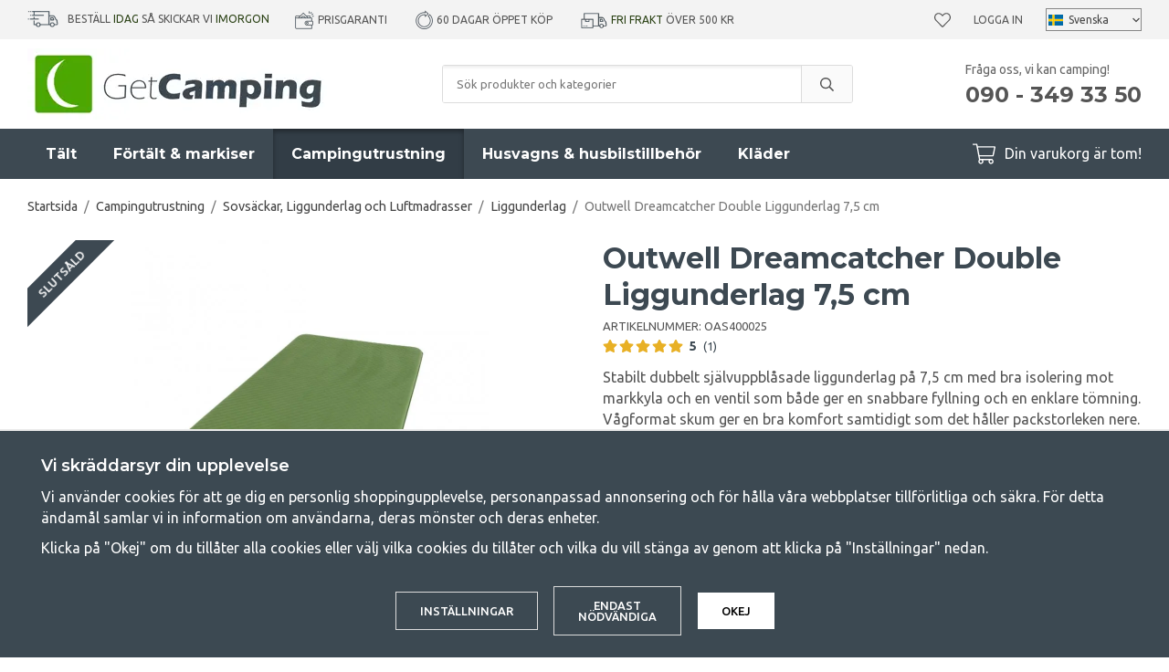

--- FILE ---
content_type: text/html; charset=UTF-8
request_url: https://www.getcamping.se/campingutrustning/sovsackar-liggunderlag-och-luftmadrasser/liggunderlag/outwell-dreamcatcher-double-liggunderlag-7-5-cm-0/
body_size: 28058
content:
<!doctype html><html lang="sv" class="fonts-loaded"><head><meta charset="utf-8"><title>Outwell Dreamcatcher Double 7,5 cm | GetCamping.se</title><meta name="description" content="Extra stort 7,5-cm tjockt dubbelt självuppblåsande liggunderlag för camping eller friluftsliv."><meta name="keywords" content=""><meta name="robots" content="index, follow"><meta name="viewport" content="width=device-width, initial-scale=1"><!-- WIKINGGRUPPEN 12.1.1 --><link rel="shortcut icon" href="/favicon.png"><style>body{margin:0}*,*:before,*:after{-moz-box-sizing:border-box;-webkit-box-sizing:border-box;box-sizing:border-box}.wgr-icon{visibility:hidden}body{background-color:#fff}html{font-family:sans-serif;font-size:16px;font-weight:400;line-height:1.45;color:#555}@media all and (max-width:480px){html{font-size:.9rem}}html.fonts-loaded{font-family:'Ubuntu',sans-serif}h1,h2,h3,h4,h5,h6{margin-top:0;margin-bottom:10px;font-family:sans-serif;font-weight:700;color:#3d4952}h3,h4,h5,h6{font-weight:600}.fonts-loaded h3,.fonts-loaded h4,.fonts-loaded h5,.fonts-loaded h6{font-family:'Montserrat',sans-serif}h1{font-size:32px;font-weight:700;line-height:1.25}.fonts-loaded h1{font-family:'Montserrat',sans-serif}h2{font-size:26px;font-weight:700}.fonts-loaded h2{font-family:'Montserrat',sans-serif}h3{font-size:20px}h4{font-size:18px}h5{font-size:17px}h6{font-size:13px}p{margin:0 0 10px}b,strong,th{font-weight:600}th,td{text-align:left}img{max-width:100%;height:auto;vertical-align:middle}a{color:#3d4952;text-decoration:none}a:hover{text-decoration:underline}input,textarea{padding:8px 10px;border:1px solid #c2c2c2;border-radius:3px;color:#555;line-height:1.3;background-clip:padding-box}input:focus,textarea:focus{border-color:#aeaeae;outline:none}select{padding:2px 3px;font-size:11px}hr{display:block;height:1px;margin:15px 0;padding:0;border:0;border-top:1px solid #cfcfcf}.l-holder{position:relative;max-width:1220px;margin-left:auto;margin-right:auto}@media all and (max-width:1250px){.l-holder{margin-left:15px;margin-right:15px}}@media all and (max-width:960px){.l-holder{margin-top:15px}}.l-constrained{position:relative;max-width:1220px;margin-left:auto;margin-right:auto}.l-main{overflow:hidden;margin-bottom:50px}.l-sidebar,.l-sidebar-primary{width:250px}.l-sidebar-primary{margin-right:30px;float:left}@media all and (max-width:960px){.l-sidebar-primary{display:none}}.l-sidebar{margin-left:30px;float:right}.l-sidebar.l-sidebar--blog{margin-left:40px;width:350px}@media all and (max-width:960px){.l-sidebar{display:none}}.neutral-btn{padding:0;border-style:none;background-color:transparent;outline:none;-webkit-appearance:none;-moz-appearance:none;appearance:none;-webkit-user-select:none;-moz-user-select:none;-ms-user-select:none;user-select:none}.grid{margin-left:-20px}.grid:before,.grid:after{content:"";display:table}.grid:after{clear:both}.grid:before,.grid:after{content:"";display:table}.grid:after{clear:both}.grid-item{display:inline-block;padding-left:20px;margin-bottom:20px;vertical-align:top}.grid--small{margin-left:-10px}.grid--small .grid-item{padding-left:10px;margin-bottom:10px}.grid--middle .grid-item{vertical-align:middle}.grid-item-1-1{width:100%}.grid-item-1-2{width:50%}.grid-item-1-3{width:33.33%}.grid-item-2-3{width:66.66%}.grid-item-1-4{width:25%}.grid-item-1-6{width:16.66%}@media all and (max-width:768px){.grid:not(.grid--static) .grid-item-1-4{width:50%}.grid:not(.grid--static) .grid-item-1-6{width:31.33%}}@media all and (max-width:480px){.grid:not(.grid--static){margin-left:0}.grid:not(.grid--static) .grid-item{padding-left:0}.grid:not(.grid--static) .grid-item-1-2,.grid:not(.grid--static) .grid-item-1-3,.grid:not(.grid--static) .grid-item-2-3,.grid:not(.grid--static) .grid-item-1-4{width:100%}.grid:not(.grid--static) .grid-item-1-6{width:50%}}.nav,.nav-block,.nav-float{margin:0;padding-left:0;list-style-type:none}.nav>li,.nav>li>a{display:inline-block}.nav-float>li{float:left}.nav-block>li>a{display:block}.nav-tick li{margin-right:10px}.nav-tick{margin-bottom:10px}.block-list{margin:0;padding-left:0;list-style-type:none}.list-info dd{margin:0 0 15px}.media{margin-bottom:15px}.media,.media-body{overflow:hidden}.media-img{margin-right:15px;float:left}.media-img img{display:block}.table{width:100%;border-collapse:collapse;border-spacing:0}.table td,.table th{padding:0}.default-table{width:100%}.default-table>thead>tr{border-bottom:1px solid #e2e2e2}.default-table>thead th{padding:8px}.default-table>tbody td{padding:8px}.video-constrained{width:725px;max-width:100%}.video-wrapper{position:relative;padding-bottom:56.25%;height:0;margin-bottom:20px}.video-wrapper iframe{position:absolute;top:0;left:0;width:100%;height:100%}.flexslider{height:0;overflow:hidden}.flexslider .is-flex-lazyload{visibility:hidden}.flexslider a{text-decoration:none}.flex__item{position:relative;display:none;backface-visibility:hidden}.flex__item:first-child{display:block}.is-flex-loading .flex-arrow{visibility:hidden}.is-flex-touch .flex-arrows{display:none}.is-flex-loading .flex-nav{visibility:hidden;opacity:0}.flex-nav{margin-top:15px;margin-bottom:10px;opacity:1;visibility:visible}.flex-nav--paging{position:absolute;bottom:0;z-index:99;width:100%;text-align:center}.flex-nav--paging li{display:inline-block;margin:0 4px}.flex-nav--paging a{display:block;width:9px;height:9px;background:#666;background:rgba(0,0,0,.2);border-radius:100%;cursor:pointer;text-indent:-9999px;-webkit-tap-highlight-color:rgba(0,0,0,0)}.flex-nav--paging .flex-active a{background:#000;background:rgba(0,0,0,.5);cursor:default}.flex-nav--thumbs{overflow:hidden}.flex-nav--thumbs li{width:9%;float:left}.flex-nav--thumbs img{opacity:.7;cursor:pointer}.flex-nav--thumbs img:hover,.flex-active .flex-nav--thumbs img{opacity:1}.flex-nav--thumbs .flex-active{cursor:default}.flex-caption{position:absolute;top:0;bottom:0;width:100%;z-index:8;display:flex;align-items:center;justify-content:center;padding:20px;overflow:hidden;background:rgba(0,0,0,.25)}.flex-caption h1,.flex-caption h2{margin-bottom:0;font-size:4rem}@media all and (max-width:1250px){.flex-caption h1,.flex-caption h2{font-size:7vw}}.flex-caption p{padding:0;margin-bottom:30px;font-family:'Montserrat';font-size:1.8rem}@media all and (max-width:1250px){.flex-caption p{font-size:2.3vw;margin-bottom:2vw}}@media all and (max-width:768px){.flex-caption p{font-size:1.2rem}}@media all and (max-width:480px){.flex-caption p{font-size:1.2rem}}.is-lazyload,img[data-src]{visibility:hidden;opacity:0}img[src]{visibility:visible;opacity:1;transition:opacity .3s}.owl-prev,.owl-next{position:absolute;top:50%;right:100%;width:34px;height:34px;margin-top:-25px;margin-right:10px;color:#3d4952;font-size:42px;line-height:36px;text-align:center}.owl-next{left:100%;right:auto;margin-left:5px;margin-right:0;padding-left:2px}.owl-prev:hover,.owl-next:hover{color:#111518}.owl-next.disabled,.owl-prev.disabled{color:#eee}.owl-carousel{position:relative;z-index:1;display:none;width:100%;-webkit-tap-highlight-color:transparent;touch-action:manipulation}.owl-carousel .owl-stage{position:relative;-ms-touch-action:pan-Y;-moz-backface-visibility:hidden}.owl-carousel .owl-stage:after{content:".";display:block;clear:both;visibility:hidden;line-height:0;height:0}.owl-carousel .owl-stage-outer{position:relative;overflow:hidden;-webkit-transform:translate3d(0,0,0)}.owl-carousel .owl-wrapper,.owl-carousel .owl-item{-webkit-backface-visibility:hidden;-moz-backface-visibility:hidden;-ms-backface-visibility:hidden;-webkit-transform:translate3d(0,0,0);-moz-transform:translate3d(0,0,0);-ms-transform:translate3d(0,0,0)}.owl-carousel .owl-item{position:relative;min-height:1px;float:left;-webkit-backface-visibility:hidden;-webkit-tap-highlight-color:transparent;-webkit-touch-callout:none}.owl-carousel .owl-item img{display:block}.owl-carousel .owl-nav.disabled,.owl-carousel .owl-dots.disabled{display:none}.owl-carousel .owl-nav .owl-prev,.owl-carousel .owl-nav .owl-next,.owl-carousel .owl-dot{cursor:pointer;cursor:hand;-webkit-user-select:none;-khtml-user-select:none;-moz-user-select:none;-ms-user-select:none;user-select:none}.owl-dots{border-radius:20px;display:none;margin-bottom:30px;margin-left:15px;margin-right:15px;margin-top:30px;overflow:hidden}@media all and (max-width:480px){.owl-dots{display:flex}}.owl-dot{position:relative;height:12px;width:100%;background:#e2e2e2}.owl-dot.active{background:#4ca702}.owl-dot.active:before{position:absolute;bottom:0;right:100%;top:0;width:480px;background:#4ca702;content:""}.owl-carousel.owl-loaded{display:block}.owl-carousel.owl-loading{opacity:0;display:block}.owl-carousel.owl-hidden{opacity:0}.owl-carousel.owl-refresh .owl-item{visibility:hidden}.owl-carousel.owl-drag .owl-item{-webkit-user-select:none;-moz-user-select:none;-ms-user-select:none;user-select:none}.owl-carousel.owl-grab{cursor:move;cursor:grab}.owl-carousel.owl-rtl{direction:rtl}.owl-carousel.owl-rtl .owl-item{float:right}.fancybox-owl .fancybox-content{width:100%}.no-js .owl-carousel{display:block}.owl-carousel .animated{animation-duration:1000ms;animation-fill-mode:both}.owl-carousel .owl-animated-in{z-index:0}.owl-carousel .owl-animated-out{z-index:1}.owl-carousel .fadeOut{animation-name:fadeOut}@keyframes fadeOut{0%{opacity:1}100%{opacity:0}}.owl-height{transition:height 500ms ease-in-out}.owl-carousel .owl-item .owl-lazy{opacity:0;transition:opacity 400ms ease}.owl-carousel .owl-item img.owl-lazy{transform-style:preserve-3d}.owl-carousel .owl-video-wrapper{position:relative;height:100%;background:#000}.owl-carousel .owl-video-play-icon{position:absolute;height:80px;width:80px;left:50%;top:50%;margin-left:-40px;margin-top:-40px;background:url(/frontend/view_desktop/css/modules/thirdparty/owl.video.play.png) no-repeat;cursor:pointer;z-index:1;-webkit-backface-visibility:hidden;transition:transform 100ms ease}.owl-carousel .owl-video-play-icon:hover{-ms-transform:scale(1.3,1.3);transform:scale(1.3,1.3)}.owl-carousel .owl-video-playing .owl-video-tn,.owl-carousel .owl-video-playing .owl-video-play-icon{display:none}.owl-carousel .owl-video-tn{opacity:0;height:100%;background-position:center center;background-repeat:no-repeat;background-size:contain;transition:opacity 400ms ease}.owl-carousel .owl-video-frame{position:relative;z-index:1;height:100%;width:100%}.highlight-bar{margin-bottom:20px;font-size:26px;font-weight:700;text-align:center}.breadcrumbs{padding-bottom:7px;margin-bottom:20px;font-size:.9rem}.breadcrumbs>li{color:#777;line-height:1}.breadcrumbs a{color:#444;vertical-align:top}.breadcrumbs .icon{margin-left:2px;margin-right:2px;vertical-align:top;color:#999}.view-blog .breadcrumbs{margin-bottom:15px}@media all and (max-width:960px){.breadcrumbs{margin-bottom:10px}}.breadcrumbs__divider{margin-left:7px;margin-right:7px}.rss-logo .icon{font-size:14px;vertical-align:middle}.rss-logo a .icon{color:#333}.rss-logo a:hover .icon{color:#db6b27;text-decoration:none}.btn{position:relative;display:inline-block;padding:14px 26px;background-color:#fff;border:1px solid #dcdcdc;border-radius:3px;line-height:1;color:#555;font-weight:500;font-size:.8rem;text-transform:uppercase;cursor:pointer;outline-style:none;user-select:none;-webkit-tap-highlight-color:rgba(0,0,0,0)}.btn .icon{vertical-align:middle}.btn:hover,.btn:focus{text-decoration:none;background-color:#f2f2f2}.btn:active{box-shadow:inset 0 3px 5px rgba(0,0,0,.125)}.btn--primary{background-color:#4ca702;border:none;color:#fff}.btn--primary:hover,.btn--primary:focus{background-color:#418e02}.btn--muted{background-color:#f3f3f3;color:#555}.btn--muted:hover,.btn--muted:focus{background-color:#e6e6e6}.btn--medium{padding:12px 30px;font-size:.9rem}.btn--large{padding:15px 35px;font-size:1rem}.btn--block{width:100%;display:block;padding:12px 30px;font-size:.9rem;text-align:center}.card{margin-bottom:15px}.card__heading{margin:0;padding:7px 10px;background-color:#3d4952;font-weight:700;color:#fff}.card__body{padding:10px;border:1px solid #dcdcdc;border-top-style:none;background:#fff}.topcart-holder{position:relative;display:flex}.topcart-holder .topcart--search{display:none}.is-sticky-body .topcart-holder .topcart--search{align-items:center;display:flex}.topcart-holder .topcart--search .is-topcart-search{margin-right:10px;margin-left:5px;color:#fff;font-size:25px;vertical-align:top;cursor:pointer}.topcart-holder .topcart--search .is-topcart-search .search-open{display:block}.topcart-holder .topcart--search .is-topcart-search .search-close{display:none}.topcart-holder .topcart--search .site-search{display:none}.topcart-holder .topcart--search.is-search-active .search-open{display:none}.topcart-holder .topcart--search.is-search-active .search-close{display:block}.topcart-holder .topcart--search.is-search-active .site-search{position:absolute;top:40px;left:-170px;right:180px;z-index:1002;display:flex}.topcart{display:flex;align-items:center;color:#fff}.topcart__body{display:inline-block;margin-right:5px;cursor:pointer;vertical-align:middle}.topcart__count,.topcart__subtotal{font-weight:600}.topcart__icon-inner{position:relative;display:inline-block;vertical-align:middle}.topcart__cart-icon{margin-right:10px;margin-left:5px;font-size:25px;vertical-align:top}.topcart__count{position:absolute;top:-7px;right:-4px;height:20px;width:20px;background:#4ca702;border-radius:50%;line-height:20px;font-size:12px;color:#fff;text-align:center}.topcart__arrow{margin-right:10px;margin-left:2px;vertical-align:middle}.topcart__favorites{position:relative;display:inline-block;vertical-align:middle}.topcart__favorites .icon{vertical-align:top;font-size:18px}.is-hover.topcart__favorites .icon{animation:pop 0.25s cubic-bezier(.694,.0482,.335,1) 3}.topcart__favorites a:hover{text-decoration:none}.topcart__favorites__count{margin-left:8px;color:#4ca702;font-size:13px}.is-add-favorites-item .topcart__favorites__count{animation:cart-count-pop 0.25s cubic-bezier(.694,.0482,.335,1)}.is-new-cart-item .topcart__count{animation:cart-count-pop 0.25s cubic-bezier(.694,.0482,.335,1)}.popcart{display:none}.filtermenu{margin:0;padding-left:0;list-style-type:none}.filtermenu li:last-child{border-bottom:0}.filtermenu__item{padding:6px;border-bottom:solid 1px #dcdcdc;background-color:#f3f3f3}.filtermenu__item--heading{padding:8px 10px;font-weight:600;background:#fff}.product-filter{overflow:hidden;margin-top:10px;margin-bottom:10px;padding:0;border:1px solid #e9e9e9;border-radius:3px}@media all and (max-width:960px){.product-filter{background:#fff}}.product-filter__btn{width:100%;padding:10px;display:flex;align-items:center;justify-content:space-between;font-weight:700}.product-filter__body{display:none;padding:15px}.grid-gallery{margin:0;padding-left:0;list-style-type:none;display:grid;grid-template-columns:repeat(4,1fr);grid-gap:15px;margin-bottom:15px}.no-cssgrid .grid-gallery{margin-left:-15px}.no-cssgrid .grid-gallery>li{display:inline-block;vertical-align:top;width:calc(99.99%/4 - 15px);margin-left:15px;margin-bottom:15px}.view-category .grid-gallery{display:grid;grid-template-columns:repeat(3,1fr);grid-gap:15px;margin-bottom:15px}.no-cssgrid .view-category .grid-gallery{margin-left:-15px}.no-cssgrid .view-category .grid-gallery>li{display:inline-block;vertical-align:top;width:calc(99.99%/3 - 15px);margin-left:15px;margin-bottom:15px}@media all and (max-width:960px){.grid-gallery,.view-category .grid-gallery{display:grid;grid-template-columns:repeat(2,1fr);grid-gap:15px;margin-bottom:15px}.no-cssgrid .grid-gallery,.no-cssgrid .view-category .grid-gallery{margin-left:-15px}.no-cssgrid .grid-gallery>li,.no-cssgrid .view-category .grid-gallery>li{display:inline-block;vertical-align:top;width:calc(99.99%/2 - 15px);margin-left:15px;margin-bottom:15px}}.view-home .grid-gallery--categories{display:grid;grid-template-columns:repeat(3,1fr);grid-gap:15px;margin-bottom:15px;margin-top:30px;margin-bottom:30px}.no-cssgrid .view-home .grid-gallery--categories{margin-left:-15px}.no-cssgrid .view-home .grid-gallery--categories>li{display:inline-block;vertical-align:top;width:calc(99.99%/3 - 15px);margin-left:15px;margin-bottom:15px}@media all and (max-width:768px){.view-home .grid-gallery--categories{display:grid;grid-template-columns:repeat(1,1fr);grid-gap:15px;margin-bottom:15px}.no-cssgrid .view-home .grid-gallery--categories{margin-left:-15px}.no-cssgrid .view-home .grid-gallery--categories>li{display:inline-block;vertical-align:top;width:calc(99.99%/1 - 15px);margin-left:15px;margin-bottom:15px}}.row-gallery{margin:0;padding-left:0;list-style-type:none}.row-gallery>li{margin-bottom:15px}.list-gallery{margin:0;padding-left:0;list-style-type:none}.list-gallery>li{margin-bottom:15px}.list-gallery>li:last-child{margin-bottom:0}.header-bar{padding-top:8px;padding-bottom:8px;background:#f3f3f3;font-size:12px;text-transform:uppercase}@media all and (max-width:1250px){.header-bar{padding-left:15px;padding-right:15px;font-size:11px}}@media all and (max-width:960px){.header-bar{display:none}}.header-bar em{font-style:normal;color:#2a4114}.header-bar-inner{display:flex;align-items:center;justify-content:space-between}.header-bar-inner .header-bar__countdown{list-style-type:none;margin:0;margin-right:25px;padding:0}@media all and (max-width:1250px){.header-bar-inner .header-bar__countdown{margin-right:15px}}.header-bar-inner .header-bar__countdown img{vertical-align:middle;margin-bottom:2px;margin-right:10px}.header-bar-inner .header-bar-sections{flex:1;display:flex;align-items:center;justify-content:space-between}.header-bar__usp ul{display:inline-block;margin:0;padding:0;vertical-align:middle}.header-bar__usp ul li{display:inline-block;margin-right:25px;vertical-align:middle}.header-bar__usp ul li:last-child{margin-right:0}@media all and (max-width:1250px){.header-bar__usp ul li{margin-right:12px}}.header-bar__nav{margin-left:20px;display:inline-block;vertical-align:middle}.header-bar__nav li{margin-left:25px;vertical-align:middle}@media all and (max-width:1250px){.header-bar__nav li{margin-left:10px}}.header-bar__nav a{color:#555}.header-bar__nav .input-select{position:relative}.header-bar__nav .input-select select{border:1px solid #878787;padding:5px 15px 5px 24px}.header-bar__nav .input-select img{position:absolute;left:3px}.header-bar__nav .input-select,.header-bar__nav .input-select select,.header-bar__nav .input-select svg{color:#444}@media all and (max-width:1250px){.header{padding-left:15px;padding-right:15px}}@media all and (max-width:960px){.header{display:none}}.header-sections{position:relative;display:flex;align-items:center;padding-top:10px;padding-bottom:10px;background:#fff}.header-sections__col-1{max-width:400px;flex-shrink:0}.header-sections__col-2{width:100%;padding-left:70px;padding-right:70px}@media all and (max-width:960px){.header-sections__col-2{padding-right:0;margin-right:0}}.is-sticky-body .header-sections__col-2{display:none}.header-sections__col-3{flex-shrink:0}.header-sections__col-3 p{margin-bottom:0}.header-sections__col-3 strong{font-family:'Montserrat';font-weight:700}@media all and (max-width:960px){.header-sections__col-3{display:none}}.header-logo{display:inline-block;max-width:100%}.m-header{position:relative;position:-webkit-sticky;position:sticky;top:0;z-index:1000;display:none;align-items:center;justify-content:space-between;height:65px;padding-left:10px;padding-right:10px;background:#fff;border-bottom:1px solid #e9e9e9}@media all and (max-width:960px){.m-header{display:flex}}@media all and (max-width:480px){.m-header{height:50px}}@media screen and (orientation:landscape){.m-header{position:relative}}.m-header__col-1,.m-header__col-2,.m-header__col-3{flex:1}.m-header__col-2{text-align:center}.m-header__col-3{text-align:right}.m-header__logo{display:inline-block}.m-header__logo img{max-width:155px;max-height:65px;padding-top:5px;padding-bottom:5px}@media all and (max-width:480px){.m-header__logo img{max-width:135px;max-height:50px}}.m-header__logo img:hover,.m-header__logo img:active{opacity:.8}.m-header__logo a{-webkit-tap-highlight-color:rgba(0,0,0,0)}.m-header__item{width:35px;color:#444;font-size:21px;line-height:1;-webkit-tap-highlight-color:rgba(0,0,0,0)}.m-header__item .icon{vertical-align:top}.m-header__item--search{font-size:18px}.m-header__item--cart-inner{position:relative;display:inline-block}.m-header__item--cart-count,.m-header__item--favorites-count{position:absolute;top:-7px;right:-11px;height:17px;width:17px;background:#fc5d62;border-radius:50%;line-height:17px;font-size:10px;color:#fff;text-align:center}.m-header__item--favorites{position:relative;margin-right:6px}.is-hover.m-header__item--favorites .icon{animation:pop 0.25s cubic-bezier(.694,.0482,.335,1) 3}.m-header__item--favorites-count{top:-4px}.is-add-favorites-item .m-header__item--favorites-count{animation:cart-count-pop 0.25s cubic-bezier(.694,.0482,.335,1)}.icon{display:inline-block;width:1em;height:1em;stroke-width:0;stroke:currentColor;fill:currentColor;pointer-events:none}.icon--small{font-size:.8rem}.icon--medium{font-size:1.2rem}.icon--large{font-size:3rem}.icon-on,.is-active .icon-off,.is-hover .icon-off{display:none}.is-active .icon-on,.is-hover .icon-on{display:inline}input[type="radio"],input[type="checkbox"]{display:none;display:inline-block\9}input[type="radio"]+label,input[type="checkbox"]+label{cursor:pointer}input[type="radio"]+label:before,input[type="checkbox"]+label:before{display:inline-block;display:none\9;width:12px;height:12px;margin-right:4px;margin-top:3px;border:1px solid #a9a9a9;border-radius:2px;background:#f9f9f9;background:linear-gradient(#f9f9f9,#e9e9e9);vertical-align:top;content:''}input[type="radio"]+label:before{border-radius:50%}input[type="radio"]:checked+label:before{background:#f9f9f9 url(//wgrremote.se/img/mixed/checkbox-radio-2.png) center no-repeat;background-size:6px}input[type="checkbox"]:checked+label:before{background:#f9f9f9 url(//wgrremote.se/img/mixed/checkbox-box-2.png) center no-repeat;background-size:8px}input[type="radio"]:disabled+label:before,input[type="checkbox"]:disabled+label:before{background:#bbb;cursor:default}.label-wrapper{padding-left:20px}.label-wrapper>label{position:relative}.label-wrapper>label:before{position:absolute;margin-left:-20px}.input-form input,.input-form textarea{width:100%}.input-form__row{margin-bottom:8px}.input-form label{display:inline-block;margin-bottom:2px}.max-width-form{max-width:300px}.max-width-form-x2{max-width:400px}.input-table{display:table}.input-table__item{display:table-cell;white-space:nowrap}.input-table--middle .input-table__item{vertical-align:middle}.input-group{display:flex}.input-group--cramped .btn{border-radius:3px}.input-group--cramped *:first-child{border-top-right-radius:0;border-bottom-right-radius:0}.input-group--cramped *:last-child{border-top-left-radius:0;border-bottom-left-radius:0}.input-group--cramped input:first-child{border-right:0}.input-group--cramped input:last-child{border-left:0}.input-group__item{width:50%}.input-group__item:first-child{margin-right:2%}.input-group-1-4 .input-group__item{width:70%}.input-group-1-4 .input-group__item:first-child{width:28%}.input-group-4-1 .input-group__item{width:28%}.input-group-4-1 .input-group__item:first-child{width:70%}.input-select{position:relative;display:inline-flex;align-items:center}.input-select select{width:100%;height:100%;padding:5px 15px 5px 0;-webkit-appearance:none;-moz-appearance:none;appearance:none;border-style:none;background:none;font:inherit;line-height:normal;outline:none}.input-select select::-ms-expand{display:none}.input-select .icon{position:absolute;top:0;right:0;bottom:0;margin:auto}.input-select--box{border:1px solid #d9d9d9;border-radius:3px}.input-select--box select{padding:8px 30px 8px 15px}.input-select--wide{width:100%}.input-select--wide select{width:100%}.input-select--box--small select{padding:5px 25px 5px 10px}.input-select--box .icon{right:10px}.product-item{position:relative;display:flex;flex-direction:column;padding:15px;border:none;background:#fff;cursor:pointer;overflow:hidden}.product-item:hover img{transform:scale(1.2)}@media all and (max-width:768px){.product-item{padding:10px;-webkit-tap-highlight-color:rgba(0,0,0,0)}.product-item:hover img{transform:none}}.product-item .price{font-size:1.3rem}.fancybox-owl .fancybox-content{max-width:800px}@media all and (max-width:768px){.fancybox-owl .fancybox-content{max-width:100%}}.product-item__img{position:relative;padding-bottom:120%;margin-bottom:7px;text-align:center}.product-item__img img{position:absolute;top:0;right:0;bottom:0;left:0;margin:auto;max-height:100%;transition:transform 1s,filter 3s ease-in-out}.product-item__heading{margin-bottom:2px;font-size:1rem;font-weight:600;text-transform:uppercase}.review-link:hover{text-decoration:none}.owl-item .product-item__heading{position:relative;height:4em;overflow:hidden}.owl-item .product-item__heading:after{position:absolute;bottom:0;right:0;content:"";width:50%;height:1.2em;background:linear-gradient(to right,rgba(255,255,255,0),#ffffff 50%);text-align:right}.owl-item .product-item__specifications{min-height:90px}@media all and (max-width:480px){.owl-item .product-item__img{padding-bottom:82%}}.product-item .product-rating{margin-bottom:5px;min-height:23px}.product-item .lipscore-rating-small .lipscore-rating-star{height:1em;width:1em}.product-item__body{margin-bottom:auto}.product-item__specifications{margin-bottom:5px;font-size:.88rem;line-height:1.3}.product-item__select-area{margin-bottom:7px}.product-item__buttons{display:flex;margin-top:7px}.product-item__buttons .btn:first-child{flex:1;font-size:1rem;text-align:center;padding-left:0;padding-right:0}.product-item__favorite-icon{padding:9px 14px;margin-left:10px;font-size:18px}.is-active.product-item__favorite-icon .icon{color:#fc5d62}.is-hover.product-item__favorite-icon .icon{animation:pop 0.25s cubic-bezier(.694,.0482,.335,1)}.list-gallery .product-item{border:none;padding:0}.category-item{position:relative;padding:8px;border:1px solid #e9e9e9;background:#fff;text-align:center;cursor:pointer}@media all and (max-width:768px){.category-item{-webkit-tap-highlight-color:rgba(0,0,0,0)}}.category-item__img{position:relative;padding-bottom:100%;margin-bottom:7px}.category-item__img img{position:absolute;top:0;right:0;bottom:0;left:0;margin:auto;max-height:100%}.category-item__heading a{text-decoration:none;color:#555}.category-item--card{padding:0;border-style:none;background:transparent}.category-item--card .category-item__img{margin-bottom:0}.category-item--card .category-item__body{position:absolute;top:0;left:0;right:0;bottom:0;display:flex;align-items:center;flex-direction:column;justify-content:center;margin:auto}.category-item--card .category-item__body__title{margin-bottom:20px;font-size:1.8rem;font-weight:700;color:#fff}.product-item-row{padding:15px;border:1px solid #e9e9e9;overflow:hidden;cursor:pointer}@media all and (max-width:480px){.product-item-row .btn:not(.btn--primary){display:none}.product-item-row .btn{padding:6px 12px}}.product-item-row__checkbox-area{float:left}.product-item-row__img{float:left;width:80px;margin-right:15px;text-align:center}.product-item-row__img img{max-height:80px}.product-item-row__footer{float:right;margin-left:15px;text-align:right}.product-item-row__body{overflow:hidden}.product-item-row__price{margin-bottom:10px}.menubar{position:relative;position:-webkit-sticky;position:sticky;top:0;left:0;z-index:100;margin-bottom:20px;background-color:#3d4952}.menubar.is-sticky{z-index:1004}@media all and (max-width:1250px){.menubar{padding-left:15px;padding-right:15px}}@media all and (max-width:960px){.menubar{display:none}}.menubar-inner{position:static;display:flex;align-items:center;justify-content:space-between}.site-nav{display:flex}.site-nav>li>a{display:flex;align-items:center;padding:0 20px;height:55px;color:#fff;font-size:1rem;font-family:'Montserrat';font-weight:700}@media all and (max-width:1250px){.site-nav>li>a{padding:0 10px;font-size:.9rem}}.site-nav>li:hover>a{text-decoration:none;background-color:#323d46;transition:background-color 0.2s}.site-nav>li>a.selected{background-color:#323d46;box-shadow:inset 0 3px 5px rgba(0,0,0,.35);color:#fff}.site-nav__home .icon{position:relative;vertical-align:middle}.dropdown{display:none}.listmenu{margin:0;padding-left:10px;list-style-type:none}.listmenu a{margin:10px;padding-top:2px;padding-bottom:2px;position:relative;display:block;font-size:.9rem;line-height:1.2;color:#222}.listmenu .selected{font-weight:600}li .listmenu{display:none}.is-listmenu-opened>.listmenu{display:block}.listmenu-0{padding:15px;background:#f3f3f3}.listmenu-0>li>a{padding-top:2px 17px 2px 10px;font-weight:400}.listmenu-0>li>.selected,.listmenu-0>li>.selected .menu-node{color:#323d46;font-weight:600}.listmenu-1{padding-bottom:4px;padding-left:15px}.menu-node{position:absolute;top:0;right:0;bottom:0;margin:auto;width:25px;height:12px;font-size:12px;color:#3d4952;text-align:center}@media all and (max-width:960px){.menu-node{width:40px;height:100%;text-align:center;line-height:49px;font-size:22px}}.price{font-weight:600;color:#3d4952}.price-discount{color:#fc5d62}.price-original{color:#666;font-size:1.2rem;font-weight:600;text-decoration:line-through}.site-search{display:flex;max-width:450px;margin:auto;overflow:hidden;background-color:#fff;border:1px solid #dcdcdc;border-radius:3px}.site-search .icon{vertical-align:top}.site-search .preloader{left:auto;right:15px}.site-search__col-1{position:relative;width:100%}.site-search__col-2{height:40px}.site-search__input{height:40px;padding-left:15px;overflow:hidden;background-image:linear-gradient(to top,#ffffff 90%,#eeeeee);border-radius:0;border:none;font-size:.8rem;text-overflow:ellipsis;white-space:nowrap}.site-search__input::-ms-clear{display:none}.site-search__btn{padding:0;border-style:none;background-color:transparent;outline:none;-webkit-appearance:none;-moz-appearance:none;appearance:none;-webkit-user-select:none;-moz-user-select:none;-ms-user-select:none;user-select:none;height:100%;line-height:1;padding-left:20px;padding-right:20px;border-left:1px solid #dcdcdc;background:#fafafa;font-size:15px}.site-search__btn .icon{vertical-align:top}.site-search__btn:focus{opacity:.6}.autocomplete{position:absolute;left:0;right:0;z-index:1001;margin-top:20px;border-bottom:1px solid #ddd;border-radius:0 0 3px 3px;display:none;padding:20px;max-height:80vh;overflow-y:auto;width:100%;background:#fff;box-shadow:0 2px 8px rgba(0,0,0,.25);color:#222;transition:all 0.5s ease 0s}.is-sticky-body .autocomplete{position:fixed;top:35px!important}@media all and (max-width:1250px){.autocomplete{margin-left:15px;margin-right:15px;width:auto}}@media all and (max-width:960px){.autocomplete{position:fixed;top:0!important;bottom:0;margin-top:0;margin-left:0;margin-right:0;max-height:100vh;padding:0;background:rgba(0,0,0,.3);box-shadow:none;border-radius:0}}.is-autocomplete-active .autocomplete{display:block}.site-search__close{position:absolute;top:0;right:0;border-style:none;padding:16px}@media all and (max-width:960px){.site-search__close{display:none}}@media all and (max-width:960px){.autocomplete-content{padding:15px 15px 100px;height:100%;overflow-y:auto;user-select:none;-webkit-overflow-scrolling:touch!important}.is-autocomplete-open body,.is-autocomplete-active .autocomplete{background:#fff}.is-autocomplete-open body{overflow:hidden}.is-autocomplete-open .autocomplete{display:block}.is-autocomplete-open .m-nav{display:none}}@media all and (max-width:768px){.autocomplete-content{padding:15px 0 100px}}.sort-section{justify-content:flex-end;margin-top:5px;margin-bottom:20px}.sort-section-select{font-weight:500}.view-product .l-holder{max-width:none;margin-left:0;margin-right:0}.view-product .breadcrumbs{max-width:1220px;margin-left:auto;margin-right:auto}@media all and (max-width:1250px){.view-product .breadcrumbs{margin-left:15px;margin-right:15px}}.l-product{overflow:hidden;padding:0 15px}.l-product-col-1{width:50%;float:left}.l-product-col-2{float:right;width:50%;margin-bottom:30px;padding-left:20px}.l-product-col-3{float:right;width:50%;padding-left:20px;clear:right}@media all and (max-width:768px){.l-product-col-1,.l-product-col-2,.l-product-col-3{width:auto;padding-left:0;float:none}}.product-image{position:relative;overflow:hidden}.product-carousel{margin-bottom:15px;overflow:hidden;position:relative}.product-carousel,.product-carousel__item{max-height:400px}@media all and (max-width:480px){.product-carousel,.product-carousel__item{max-height:250px}}.product-carousel__item{text-align:center;position:relative}.product-carousel__link{display:block;height:0;width:100%;cursor:pointer;cursor:-webkit-zoom-in;cursor:-moz-zoom-in;cursor:zoom-in}.product-carousel__img{position:absolute;top:0;left:0;right:0;bottom:0;margin:auto;max-height:100%;width:auto;object-fit:contain}.product-thumbs{margin-bottom:15px;font-size:0}.product-thumbs li{width:60px;height:60px;padding:5px;margin:0 5px 5px 0;border:1px solid #dcdcdc;line-height:50px;text-align:center}.product-thumbs img{max-height:50px;cursor:pointer}.product-title{margin-bottom:5px}.product-subtitle{margin-bottom:15px;font-size:13px;text-transform:uppercase}.product-rating-wrapper{line-height:1;margin-top:5px}.product-rating-wrapper .product-rating{display:flex;align-items:center}.product-rating-wrapper .tab-ref{margin-left:0;vertical-align:middle}.lipscore-rating-wrapper{margin-top:-15px;margin-bottom:15px}.product-short-description{margin-bottom:15px}.product-short-description .read-more-link{font-size:13px}.product-buy-wrapper{display:inline-block;width:400px;max-width:100%}@media all and (max-width:480px){.product-buy-wrapper{width:100%}}.product-options p{margin-bottom:5px;font-size:.8rem;text-transform:uppercase}.product-options .input-select{margin-bottom:15px}.product-files{margin-bottom:15px}.product-files p{margin-bottom:5px;font-size:.8rem;text-transform:uppercase}.product-cart-button-wrapper{margin-bottom:15px}.product-cart-button-wrapper .btn--primary{flex:1 0 auto;padding:18px 15%}.product-quantity{width:45px;padding-top:10px;padding-bottom:10px;margin-right:8px;font-weight:600;text-align:center}.product-custom-fields{margin-left:5px;margin-top:10px}.product-price-field{margin-bottom:15px}.product-price-field .price{font-size:21px}.product-stock{position:relative;margin:30px 0;font-size:.8rem;font-weight:600}.product-stock .box-icon{margin-right:15px;vertical-align:middle;font-size:25px}.product-stock-item{display:none}.product-stock-item .stock-icon{position:absolute;left:14px;top:12px;vertical-align:middle;font-size:16px;background:#fff;border-radius:50%}.active-product-stock-item{display:inline-block}.product-stock-item__text{vertical-align:middle}.in-stock .stock-icon{color:#3eac0d}.on-order .stock-icon{color:#eba709}.soon-out-of-stock .stock-icon{color:#114b85}.out-of-stock>.stock-icon{color:#d4463d}.product-addthis{margin-bottom:20px}.product-part-payment-klarna{margin-bottom:10px}.is-hidden{display:none!important}@media all and (max-width:960px){.hide-for-desktop{display:none!important}}.clearfix:before,.clearfix:after{content:"";display:table}.clearfix:after{clear:both}.clear{clear:both}.flush{margin:0!important}.wipe{padding:0!important}.right{float:right!important}.left{float:left!important}.float-none{float:none!important}.text-left{text-align:left!important}.text-center{text-align:center!important}.text-right{text-align:right!important}.align-top{vertical-align:top!important}.align-middle{vertical-align:middle!important}.align-bottom{vertical-align:bottom!important}.go:after{content:"\00A0" "\00BB"!important}.stretched{width:100%!important}.center-block{display:block;margin-left:auto;margin-right:auto}.vertical-center{display:flex;align-items:center}.flex-column{display:flex;flex-direction:column}.flex-row{display:flex;flex-direction:row}.flex-justify-start{justify-content:flex-start}.space-between{display:flex;justify-content:space-between}.vertical-center-space-between{display:flex;align-items:center;justify-content:space-between}.inline-block{display:inline-block}.muted{color:#767676}.info,.footer-newsletter-info{font-size:.7rem;color:#757575}.brand{color:#3d4952}.highlight-text{color:#4ca702}.reset-line-height{line-height:1}.mr-small{margin-right:5px}.ml-small{margin-left:5px}.mt-small{margin-top:5px}.mb-small{margin-bottom:5px}.mr{margin-right:15px}.ml{margin-left:15px}.mt{margin-top:15px}.mb{margin-bottom:15px}.mb-large{margin-bottom:30px}.color-success{color:#8db25b}.font-weight-bold{font-weight:700}@media all and (max-width:960px){.hide-for-xlarge{display:none!important}}@media all and (max-width:768px){.hide-for-large{display:none!important}.hide-on-touch{display:none}}@media all and (max-width:480px){.hide-for-medium{display:none!important}}@media all and (max-width:320px){.hide-for-small{display:none!important}}@media all and (min-width:769px){.hide-on-desktop{display:none!important}}</style><link rel="preload" href="/css/compiled/compiled_1.css?v=1975" as="style"
onload="this.onload=null;this.rel='stylesheet'"><noscript><link rel="stylesheet" href="/css/compiled/compiled_1.css?v=1975"></noscript><link rel="canonical" href="https://www.getcamping.se/campingutrustning/sovsackar-liggunderlag-och-luftmadrasser/liggunderlag/outwell-dreamcatcher-double-liggunderlag-7-5-cm-0/"><link rel="alternate" hreflang="sv" href="https://www.getcamping.se/campingutrustning/sovsackar-liggunderlag-och-luftmadrasser/liggunderlag/outwell-dreamcatcher-double-liggunderlag-7-5-cm-0/"><link rel="alternate" hreflang="en" href="https://www.getcamping.eu/en/camping-accessories/sleeping-bags-mats-airbeds/mats/outwell-dreamcatcher-double-self-inflating-mat-75-cm-0/"><link rel="alternate" hreflang="de" href="https://getcamping.de/de/campingzubehor/schlafsacke-isomatten-und-luftmatratzen/liegenmatten/outwell-dreamcatcher-double-isomatte-7-5-cm/"><link rel="alternate" hreflang="no" href="https://getcamping.no/no/campingtilbehor/soveposer-liggeunderlag-og-luftmadrasser/liggeunderlag/outwell-dreamcatcher-dobbel-liggeunderlag-7-5-cm-0/"><link rel="alternate" hreflang="da" href="https://www.getcamping.dk/da/campingudstyr/soveposer-liggeunderlag-og-madrasser/liggeunderlag/outwell-dreamcatcher-double-selvoppusteligt-underlag-7-5-cm-0/"><link rel="alternate" hreflang="nl" href="https://getcamping.nl/nl/kampeeraccessoires/slaapzakken-slaapmatjes-en-luchtmatrassen/slaapmatten/outwell-dreamcatcher-dubbel-slaapmat-7-5-cm/"><script>window.dataLayer = window.dataLayer || [];
function gtag(){dataLayer.push(arguments);}
gtag('consent', 'default', {
'ad_storage': 'denied',
'analytics_storage': 'denied',
'ad_user_data': 'denied',
'ad_personalization': 'denied'
});
window.updateGoogleConsents = (function () {
let consents = {};
let timeout;
const addConsents = (function() {
let executed = false;
return function() {
if (!executed) {
executed = true;
gtag('consent', 'update', consents);
delete window.updateGoogleConsents;
}
}
})();
return function (obj) {
consents = { ...consents, ...obj };
clearTimeout(timeout);
setTimeout(addConsents, 25);
}
})();</script><script>document.addEventListener('DOMContentLoaded', function(){
$(document).on('acceptCookies2', function() {
$('body').append(atob('PHNjcmlwdD51cGRhdGVHb29nbGVDb25zZW50cyh7ICdhZF9zdG9yYWdlJzogJ2dyYW50ZWQnIH0pOzwvc2NyaXB0Pg=='));
});
});</script><script>document.addEventListener('DOMContentLoaded', function(){
$(document).on('acceptCookies1', function() {
$('body').append(atob('PHNjcmlwdD51cGRhdGVHb29nbGVDb25zZW50cyh7ICdhbmFseXRpY3Nfc3RvcmFnZSc6ICdncmFudGVkJyB9KTs8L3NjcmlwdD4='));
});
});</script><script>document.addEventListener('DOMContentLoaded', function(){
$(document).on('acceptCookies2', function() {
$('body').append(atob('PHNjcmlwdD51cGRhdGVHb29nbGVDb25zZW50cyh7ICdhZF91c2VyX2RhdGEnOiAnZ3JhbnRlZCcgfSk7PC9zY3JpcHQ+'));
});
});</script><script>document.addEventListener('DOMContentLoaded', function(){
$(document).on('acceptCookies2', function() {
$('body').append(atob('PHNjcmlwdD51cGRhdGVHb29nbGVDb25zZW50cyh7ICdhZF9wZXJzb25hbGl6YXRpb24nOiAnZ3JhbnRlZCcgfSk7PC9zY3JpcHQ+'));
});
});</script><script>document.addEventListener('DOMContentLoaded', function(){
$(document).on('denyCookies2', function() {
$('body').append(atob('PHNjcmlwdD51cGRhdGVHb29nbGVDb25zZW50cyh7ICdhZF9zdG9yYWdlJzogJ2RlbmllZCcgfSk7PC9zY3JpcHQ+'));
});
});</script><script>document.addEventListener('DOMContentLoaded', function(){
$(document).on('denyCookies1', function() {
$('body').append(atob('PHNjcmlwdD51cGRhdGVHb29nbGVDb25zZW50cyh7ICdhbmFseXRpY3Nfc3RvcmFnZSc6ICdkZW5pZWQnIH0pOzwvc2NyaXB0Pg=='));
});
});</script><script>document.addEventListener('DOMContentLoaded', function(){
$(document).on('denyCookies2', function() {
$('body').append(atob('PHNjcmlwdD51cGRhdGVHb29nbGVDb25zZW50cyh7ICdhZF91c2VyX2RhdGEnOiAnZGVuaWVkJyB9KTs8L3NjcmlwdD4='));
});
});</script><script>document.addEventListener('DOMContentLoaded', function(){
$(document).on('denyCookies2', function() {
$('body').append(atob('PHNjcmlwdD51cGRhdGVHb29nbGVDb25zZW50cyh7ICdhZF9wZXJzb25hbGl6YXRpb24nOiAnZGVuaWVkJyB9KTs8L3NjcmlwdD4='));
});
});</script><script>if (typeof dataLayer == 'undefined') {var dataLayer = [];} dataLayer.push({"ecommerce":{"currencyCode":"SEK","detail":{"products":[{"name":"Outwell Dreamcatcher Double Liggunderlag 7,5 cm","id":"OAS400025","price":1895,"brand":"Outwell","category":"campingutrustning\/sovsackar-liggunderlag-och-luftmadrasser\/liggunderlag"}]}}}); dataLayer.push({"event":"fireRemarketing","remarketing_params":{"ecomm_prodid":"OAS400025","ecomm_category":"campingutrustning\/sovsackar-liggunderlag-och-luftmadrasser\/liggunderlag","ecomm_totalvalue":1895,"isSaleItem":false,"ecomm_pagetype":"product"}}); (function(w,d,s,l,i){w[l]=w[l]||[];w[l].push({'gtm.start':
new Date().getTime(),event:'gtm.js'});var f=d.getElementsByTagName(s)[0],
j=d.createElement(s),dl=l!='dataLayer'?'&l='+l:'';j.async=true;j.src=
'//www.googletagmanager.com/gtm.js?id='+i+dl;f.parentNode.insertBefore(j,f);
})(window,document,'script','dataLayer','GTM-K2XCB8S')</script><script async src="https://www.googletagmanager.com/gtag/js?id=UA-30184137-1"></script><script>window.dataLayer = window.dataLayer || [];
function gtag(){dataLayer.push(arguments);}
gtag("js", new Date());
gtag("config", "UA-30184137-1", {"currency":"SEK","anonymize_ip":true});gtag("event", "view_item", {"items":{"id":"OAS400025","name":"Outwell Dreamcatcher Double Liggunderlag 7,5 cm","brand":"Outwell","category":"campingutrustning\/sovsackar-liggunderlag-och-luftmadrasser\/liggunderlag","price":1895}}); </script><script>window.profitMetricsCookieStatisticsConsent = false;window.profitMetricsCookieMarketingConsent=false;</script><script>window.profitMetrics = {
pid: '586C66C4F7C46917', // The ProfitMetrics website ID
cookieStatisticsConsent: window.profitMetricsCookieStatisticsConsent,
cookieMarketingConsent: window.profitMetricsCookieMarketingConsent}</script><script src="https://cdn1.profitmetrics.io/586C66C4F7C46917/bundle.js"
defer></script><!-- ProfitMetrics snippet END--><style>/* Product grids */
.product-item {
border: solid 1px #d9d9d9;
}
.product-item-container,
.product-item__body {
padding: 0px 10px 0px 10px;
}
.product-item__specifications {
display: none;
}
/* Search */
.clear {
display: flex;
align-items: center;
justify-content: center;
margin-top: 10px;
}</style><script>window.dataLayer = window.dataLayer || [];
function getCookie(name){
const m = document.cookie.match('(?:^|; )' + name.replace(/([.$?*|{}()[]\/+^])/g, '\\$1') + '=([^;]*)');
return m ? decodeURIComponent(m[1]) : null;
}
function parseConsent(){
const raw = getCookie('wgr-cookie');
const c = { choiceMade:false, acceptAll:false, marketing:false, statistics:false };
if (!raw) return c;
try {
const p = JSON.parse(raw);
c.choiceMade = !!p.choiceMade;
c.acceptAll = !!p.acceptAll;
if (c.acceptAll) {
// ✅ If "accept all", force both to true
c.marketing = true;
c.statistics = true;
} else if (p.optional && typeof p.optional === 'object') {
// ✅ If partial choice, use the optional flags
c.statistics = !!p.optional.analytics;
c.marketing = !!p.optional.marketing;
}
} catch(e){}
return c;
}
function pushConsent(consent, verb){
window.dataLayer.push({
event: 'wgr_consent_update',
consent_state: consent,
consent_source: 'wgr-cookie',
consent_ts: Date.now()
});
const state = {
ad_storage: consent.marketing ? 'granted' : 'denied',
ad_user_data: consent.marketing ? 'granted' : 'denied',
ad_personalization: consent.marketing ? 'granted' : 'denied',
analytics_storage: consent.statistics ? 'granted' : 'denied',
security_storage: 'granted'
};
if (typeof window.gtag === 'function') {
gtag('consent', verb || 'default', state);
} else {
window.dataLayer.push({ event: 'gtag.consent.' + (verb||'default'), consentModeState: state });
}
}
// ---- Initial snapshot ----
let lastRaw = getCookie('wgr-cookie');
let consent = parseConsent();
pushConsent(consent, 'default');
// ---- Watch for changes ----
(function(){
let tries = 0;
const maxTries = 240;
const int = setInterval(function(){
tries++;
const raw = getCookie('wgr-cookie');
if (raw !== lastRaw && raw !== null) {
lastRaw = raw;
consent = parseConsent();
pushConsent(consent, 'update');
}
if (tries >= maxTries || document.hidden) clearInterval(int);
}, 250);
})();</script><script async src="https://www.googletagmanager.com/gtag/js?id=AW-1007866169"></script><script> window.dataLayer = window.dataLayer || [];
function gtag(){dataLayer.push(arguments);}
gtag('js', new Date());
gtag('config', 'AW-1007866169');</script><!-- TrustBox script --><script type="text/javascript" src="//widget.trustpilot.com/bootstrap/v5/tp.widget.bootstrap.min.js" async></script><!-- End TrustBox script --><!-- Bing script --><script> (function(w,d,t,r,u)
{
var f,n,i;
w[u]=w[u]||[],f=function()
{
var o={ti:"295000042"};
o.q=w[u],w[u]=new UET(o),w[u].push("pageLoad")
},
n=d.createElement(t),n.src=r,n.async=1,n.onload=n.onreadystatechange=function()
{
var s=this.readyState;
s&&s!=="loaded"&&s!=="complete"||(f(),n.onload=n.onreadystatechange=null)
},
i=d.getElementsByTagName(t)[0],i.parentNode.insertBefore(n,i)
})
(window,document,"script","//bat.bing.com/bat.js","uetq");</script><!-- Bing script conv--><script>function uet_report_conversion() {window.uetq = window.uetq || [];window.uetq.push('event', 'PRODUCT_PURCHASE', {"ecomm_prodid":"REPLACE_WITH_PRODUCT_ID","ecomm_pagetype":"PURCHASE","revenue_value":1,"currency":"SEK"});}</script><script src="https://cdn.optimizely.com/js/29349450414.js"></script><meta property="og:title" content="Outwell Dreamcatcher Double Liggunderlag 7,5 cm"/><meta property="og:description" content="Längd: 195 cm Bredd: 130 cm Tjocklek: 7,5 cm Vikt: ca 4,3 kgR-värde: 6,6 (-29°C)Dubblelt extra stort självuppblåsande liggunderlag främst för camping men som även fungerar vid andra aktiviteter förutsatt att man är beredd att bära den extra vikten för att få ett längre och tjockare liggunderlag. Tack vare dubbla ventiler så blåser det upp sig mycket snabb trots sin storlek. Placera bara underlaget på marken och öppna ventilerna så fyller det sig själv på några minuter. Ytmaterialet är tåligt och strukturen på undersidan gör att det ligger stabilare på tältgolvet.  Outwell Dreamcatcher Double 7,5 cm7,5 cm tjock och extra stort – ger en bra komfortBra isolering - klassad till temperaturer ända ned till -29°CDubbla Outwell Flat High Flow ventiler - är väldigt lätt att använda och ger snabb påfyllning/komprimeringKan pumpas extra fast med pumpsäck eller genom att blåsa i ventilenVågformat skum ger bra komfort samtidigt som det minskar packstorlekenOptimerad för Outwell-sovrumBärpåse ingårPFC-Fri "/><meta property="og:type" content="product"/><meta property="og:url" content="https://www.getcamping.se/campingutrustning/sovsackar-liggunderlag-och-luftmadrasser/liggunderlag/outwell-dreamcatcher-double-liggunderlag-7-5-cm-0/"/><meta property="og:site_name" content="GetCamping Sverige AB"/><meta property="product:retailer_item_id" content="OAS400025"/><meta property="product:price:amount" content="1895" /><meta property="product:price:currency" content="SEK" /><meta property="product:availability" content="oos" /><meta property="og:image" content="https://www.getcamping.se/images/zoom/400025_dreamcatcherdouble7.5cm_mainphoto1-57875.jpg"/><meta property="og:image" content="https://www.getcamping.se/images/zoom/400025_dreamcatcherdouble7.5cm_featurephoto3.jpg"/><meta property="og:image" content="https://www.getcamping.se/images/zoom/400025_dreamcatcherdouble7.5cm_featurephoto4.jpg"/><meta property="og:image" content="https://www.getcamping.se/images/zoom/400025_dreamcatcherdouble7.5cm_featurephoto7.jpg"/><meta property="og:image" content="https://www.getcamping.se/images/zoom/400025_dreamcatcherdouble7.5cm_featurephoto6.jpg"/><meta property="og:image" content="https://www.getcamping.se/images/zoom/400025_dreamcatcherdouble7.5cm_featurephoto2.jpg"/><meta property="og:image" content="https://www.getcamping.se/images/zoom/400002outwelldreamcatcherdouble7.5cm_luftkanaler-38154.jpg"/></head><body class="view-product" itemscope itemtype="http://schema.org/ItemPage"><div id="fb-root"></div><!-- Google Tag Manager (noscript) --><noscript><iframe src="https://www.googletagmanager.com/ns.html?id=GTM-K2XCB8S"
height="0" width="0" style="display:none;visibility:hidden"></iframe></noscript><!-- End Google Tag Manager (noscript) --><div class="m-header"><div class="m-header__col-1"><button class="m-header__item m-header__item--menu neutral-btn" id="js-mobile-menu" aria-label="Meny"><span class="m-header__item--menu-open"><svg class="icon icon--bars "><use xmlns:xlink="http://www.w3.org/1999/xlink" xlink:href="/svg-icons/regular.svg#bars" href="/svg-icons/regular.svg#bars"></use></svg></span><span class="m-header__item--menu-close"><svg class="icon icon--times "><use xmlns:xlink="http://www.w3.org/1999/xlink" xlink:href="/svg-icons/regular.svg#times" href="/svg-icons/regular.svg#times"></use></svg></span></button><button class="m-header__item m-header__item--search neutral-btn js-touch-area" id="js-mobile-search" aria-label="Sök"><svg class="icon icon--search "><use xmlns:xlink="http://www.w3.org/1999/xlink" xlink:href="/svg-icons/regular.svg#search" href="/svg-icons/regular.svg#search"></use></svg></button></div><div class="m-header__col-2"><a class="m-header__logo" href="/"><img src="/frontend/view_desktop/design/logos/default.png.webp" class="mini-site-logo"
alt="GetCamping Sverige AB"></a></div><div class="m-header__col-3"><span id="js-top-favorites-mobile"><a class="m-header__item m-header__item--favorites "
href="/my-favorites/?"><svg class="icon icon--heart "><use xmlns:xlink="http://www.w3.org/1999/xlink" xlink:href="/svg-icons/regular.svg#heart" href="/svg-icons/regular.svg#heart"></use></svg><span class="m-header__item--favorites-count is-hidden">0</span></a></span><button class="m-header__item m-header__item--cart neutral-btn js-touch-area"
id="js-mobile-cart" onclick="goToURL('/checkout')" aria-label="Varukorg"><span class="m-header__item--cart-inner" id="js-mobile-cart-inner"><svg class="icon icon--shopping-cart "><use xmlns:xlink="http://www.w3.org/1999/xlink" xlink:href="/svg-icons/regular.svg#shopping-cart" href="/svg-icons/regular.svg#shopping-cart"></use></svg></span></button></div></div><div class="page"><div class="header-bar"><div class="header-bar-inner l-constrained"><ul class="header-bar__countdown"><li><img alt width="34" src="/frontend/view_desktop/design/fast_delivery.png.webp">BESTÄLL <em>IDAG</em> SÅ SKICKAR VI <em>IMORGON</em></li></ul><div class="header-bar-sections"><div class="header-bar-sections__col-1"><span class="header-bar__usp"><ul><li><table><tbody><tr><td><img alt="" height="20" src="/userfiles/image/price_warranty.png.webp" width="21"></td><td>Prisgaranti</td></tr></tbody></table></li><li><table><tbody><tr><td><img alt="" height="21" src="/userfiles/image/returns.png.webp" width="19"></td><td>60 dagar &ouml;ppet k&ouml;p</td></tr></tbody></table></li><li><table><tbody><tr><td><img alt="" height="17" src="/userfiles/image/free_shipping.png.webp" width="29"></td><td><em>Fri frakt</em> &ouml;ver 500 kr &nbsp;</td></tr></tbody></table></li></ul></span></div><div class="header-bar-sections__col-2"><ul class="header-bar__nav nav"><li class="topcart__favorites" id="js-top-favorites-desktop"><a class=""
title="Mina favoriter"
href="/my-favorites/?"><svg class="icon icon--heart "><use xmlns:xlink="http://www.w3.org/1999/xlink" xlink:href="/svg-icons/light.svg#heart" href="/svg-icons/light.svg#heart"></use></svg><span class="topcart__favorites__count js-favorites-count is-hidden">0</span></a></li><li class=""><a class=" "
href="/customer-login/">Logga in</a></li><li><div class="input-select"><img class="mr-small" width="16"
src="//wgrremote.se/flags/svg/4x3/se.svg"
alt="Svenska"><select onchange="if (this.value) window.location.href=this.value"><option value="https://www.getcamping.se/campingutrustning/sovsackar-liggunderlag-och-luftmadrasser/liggunderlag/outwell-dreamcatcher-double-liggunderlag-7-5-cm-0/"
selected>Svenska</option><option value="https://www.getcamping.eu/en/camping-accessories/sleeping-bags-mats-airbeds/mats/outwell-dreamcatcher-double-self-inflating-mat-75-cm-0/"
>English</option><option value="https://getcamping.de/de/campingzubehor/schlafsacke-isomatten-und-luftmatratzen/liegenmatten/outwell-dreamcatcher-double-isomatte-7-5-cm/"
>Deutsch</option><option value="https://getcamping.no/no/campingtilbehor/soveposer-liggeunderlag-og-luftmadrasser/liggeunderlag/outwell-dreamcatcher-dobbel-liggeunderlag-7-5-cm-0/"
>Norsk</option><option value="https://www.getcamping.dk/da/campingudstyr/soveposer-liggeunderlag-og-madrasser/liggeunderlag/outwell-dreamcatcher-double-selvoppusteligt-underlag-7-5-cm-0/"
>Dansk</option><option value="https://getcamping.nl/nl/kampeeraccessoires/slaapzakken-slaapmatjes-en-luchtmatrassen/slaapmatten/outwell-dreamcatcher-dubbel-slaapmat-7-5-cm/"
>Nederlands</option></select><svg class="icon icon--angle-down "><use xmlns:xlink="http://www.w3.org/1999/xlink" xlink:href="/svg-icons/regular.svg#angle-down" href="/svg-icons/regular.svg#angle-down"></use></svg></div></li></ul></div></div></div></div><div class="header clearfix" role="header"><div class="l-constrained"><div class="header-sections"><div class="header-sections__cols header-sections__col-1"><a class="header-logo" href="/"><img src="/frontend/view_desktop/design/logos/default.png.webp" alt="GetCamping Sverige AB"></a></div><div class="header-sections__cols header-sections__col-2"><!-- Search Box --><form method="get" action="/search/" class="site-search" itemprop="potentialAction"
itemscope itemtype="http://schema.org/SearchAction"><div class="site-search__col-1"><meta itemprop="target"
content="https://www.getcamping.se/search/?q={q}"/><input type="hidden" name="lang" value="sv"><input type="search" autocomplete="off" value=""
name="q" class="site-search__input stretched js-autocomplete-input"
placeholder="Sök produkter och kategorier" required
itemprop="query-input" aria-label="Sök produkter och kategorier"><div class="is-autocomplete-preloader preloader preloader--small preloader--middle"><div class="preloader__icn"><div class="preloader__cut"><div class="preloader__donut"></div></div></div></div></div><div class="site-search__col-2"><button aria-label="search" type="submit" class="site-search__btn"><svg class="icon icon--search "><use xmlns:xlink="http://www.w3.org/1999/xlink" xlink:href="/svg-icons/regular.svg#search" href="/svg-icons/regular.svg#search"></use></svg></button></div></form></div><div class="header-sections__cols header-sections__col-3"><p><span style="font-size:14px;"><span style="color:#666666;">Fr&aring;ga oss, vi kan camping!</span></span></p><p><span style="font-size:24px;"><strong>090 - 349 33 50</strong></span></p></div></div></div></div><!-- End .l-header --><div class="menubar js-menubar clearfix"><div class="l-constrained menubar-inner"><ul class="nav site-nav mega-menu"><li class="has-dropdown"><a href="/talt/">Tält</a><ul class="dropdown"><ul class="l-constrained"><li><a href="/talt/alla-talt/">Alla tält</a><ul ><li><a href="/talt/alla-talt/familjetalt/">Familjetält</a></li><li><a href="/talt/alla-talt/friluftstalt/">Friluftstält</a></li><li><a href="/talt/alla-talt/scout-och-lagertalt/">Scout och lägertält</a></li><li><a href="/talt/alla-talt/talt-att-hyra-ut-for-sasongsplats/">Tält att hyra ut / för säsongsplats</a></li><li><a href="/talt/alla-talt/festivaltalt/">Festivaltält</a></li><li><a href="/talt/alla-talt/biltalt/">Biltält</a></li><li><a href="/talt/alla-talt/tradgardstalt-universaltalt/">Trädgårdstält / universaltält</a></li><li><a href="/talt/alla-talt/taktalt/">Taktält</a></li></ul></li><li><a href="/talt/talt-efter-storlek/">Tält efter storlek</a><ul ><li><a href="/talt/talt-efter-storlek/1-2-personerstalt/">1-2 Personerstält</a></li><li><a href="/talt/talt-efter-storlek/3-4-personerstalt/">3-4 Personerstält</a></li><li><a href="/talt/talt-efter-storlek/5-6-personerstalt/">5-6 Personerstält</a></li><li><a href="/talt/talt-efter-storlek/6-personerstalt/">> 6 Personerstält</a></li></ul></li><li><a href="/talt/talttillbehor/">Tälttillbehör</a><ul ><li><a href="/talt/talttillbehor/vindskydd/">Vindskydd</a></li><li><a href="/talt/talttillbehor/tarpar-och-tarpstanger/">Tarpar och tarpstänger</a></li><li><a href="/talt/talttillbehor/taltmattor/">Tältmattor</a></li><li><a href="/talt/talttillbehor/golvskydd/">Golvskydd</a></li><li><a href="/talt/talttillbehor/taltforlangningar/">Tältförlängningar</a></li><li><a href="/talt/talttillbehor/reparation-underhall/">Reparation & underhåll</a></li><li><a href="/talt/talttillbehor/taltpinnar-stanger-ovriga-tillbehor/">Tältpinnar, stänger & övriga tillbehör</a></li></ul></li><li><a href="/talt/taltpaket-talt-och-tillbehor/">Tältpaket - Tält och tillbehör</a></li></ul></ul></li><li class="has-dropdown"><a href="/fortalt-markiser/">Förtält & markiser</a><ul class="dropdown"><ul class="l-constrained"><li><a href="/fortalt-markiser/fortalt/">Förtält</a><ul ><li><a href="/fortalt-markiser/fortalt/a-mattsfortalt/">A-måttsförtält</a></li><li><a href="/fortalt-markiser/fortalt/lufttalt-uppblasbara-fortalt/">Lufttält / Uppblåsbara förtält</a></li><li><a href="/fortalt-markiser/fortalt/resefortalt-universalfortalt/">Reseförtält / Universalförtält</a></li><li><a href="/fortalt-markiser/fortalt/standbytalt/">Standbytält</a></li><li><a href="/fortalt-markiser/fortalt/vinterfortalt/">Vinterförtält</a></li></ul></li><li><a href="/fortalt-markiser/markiser-soltak/">Markiser & soltak</a><ul ><li><a href="/fortalt-markiser/markiser-soltak/pasmarkiser/">Påsmarkiser</a></li><li><a href="/fortalt-markiser/markiser-soltak/soltak/">Soltak</a></li><li><a href="/fortalt-markiser/markiser-soltak/markistalt-och-markisvaggar/">Markistält och markisväggar</a></li><li><a href="/fortalt-markiser/markiser-soltak/reservdelar-markiser/">Reservdelar markiser</a></li></ul></li><li><a href="/fortalt-markiser/husbilstalt/">Husbilstält</a><ul ><li><a href="/fortalt-markiser/husbilstalt/luftkanaler-uppblasbara/">Luftkanaler / Uppblåsbara</a></li><li><a href="/fortalt-markiser/husbilstalt/med-stanger/">Med stänger</a></li></ul></li><li><a href="/fortalt-markiser/tillbehor-fortalt-och-markiser/">Tillbehör förtält och markiser</a><ul ><li><a href="/fortalt-markiser/tillbehor-fortalt-och-markiser/vindskydd/">Vindskydd</a></li><li><a href="/fortalt-markiser/tillbehor-fortalt-och-markiser/fortaltsmattor/">Förtältsmattor</a></li><li><a href="/fortalt-markiser/tillbehor-fortalt-och-markiser/golvskydd/">Golvskydd</a></li><li><a href="/fortalt-markiser/tillbehor-fortalt-och-markiser/vagnskappor/">Vagnskappor</a></li><li><a href="/fortalt-markiser/tillbehor-fortalt-och-markiser/tillbyggnader-och-sovkabiner/">Tillbyggnader och sovkabiner</a></li><li><a href="/fortalt-markiser/tillbehor-fortalt-och-markiser/reparation-underhall/">Reparation & underhåll</a></li><li><a href="/fortalt-markiser/tillbehor-fortalt-och-markiser/markpinnar-ovriga-tillbehor/">Markpinnar & övriga tillbehör</a></li></ul></li><li><a href="/fortalt-markiser/biltalt/">Biltält</a><ul ><li><a href="/fortalt-markiser/biltalt/luftkanaler-uppblasbara/">Luftkanaler / Uppblåsbara</a></li><li><a href="/fortalt-markiser/biltalt/med-stanger/">Med stänger</a></li></ul></li></ul></ul></li><li class="has-dropdown"><a class="selected" href="/campingutrustning/">Campingutrustning</a><ul class="dropdown"><ul class="l-constrained"><li><a class="selected" href="/campingutrustning/sovsackar-liggunderlag-och-luftmadrasser/">Sovsäckar, Liggunderlag och Luftmadrasser</a><ul ><li><a href="/campingutrustning/sovsackar-liggunderlag-och-luftmadrasser/sovsackar/">Sovsäckar</a></li><li><a class="selected" href="/campingutrustning/sovsackar-liggunderlag-och-luftmadrasser/liggunderlag/">Liggunderlag</a></li><li><a href="/campingutrustning/sovsackar-liggunderlag-och-luftmadrasser/luftmadrasser/">Luftmadrasser</a></li><li><a href="/campingutrustning/sovsackar-liggunderlag-och-luftmadrasser/taltsangar/">Tältsängar</a></li></ul></li><li><a href="/campingutrustning/campingmobler/">Campingmöbler</a><ul ><li><a href="/campingutrustning/campingmobler/campingbord/">Campingbord</a></li><li><a href="/campingutrustning/campingmobler/campingstol/">Campingstol</a></li><li><a href="/campingutrustning/campingmobler/koksbankar-och-stativ/">Köksbänkar och stativ</a></li><li><a href="/campingutrustning/campingmobler/forvaring/">Förvaring</a></li><li><a href="/campingutrustning/campingmobler/ovriga-mobler-tillbehor/">Övriga möbler & tillbehör</a></li></ul></li><li><a href="/campingutrustning/campingspisar-och-grillar/">Campingspisar och grillar</a><ul ><li><a href="/campingutrustning/campingspisar-och-grillar/campingspisar/">Campingspisar</a></li><li><a href="/campingutrustning/campingspisar-och-grillar/friluftskok/">Friluftskök</a></li><li><a href="/campingutrustning/campingspisar-och-grillar/grillar/">Grillar</a></li><li><a href="/campingutrustning/campingspisar-och-grillar/koksbankar-stativ/">Köksbänkar & stativ</a></li><li><a href="/campingutrustning/campingspisar-och-grillar/matlagning-pa-eld/">Matlagning på eld</a></li><li><a href="/campingutrustning/campingspisar-och-grillar/tillbehor-spisar-grillar/">Tillbehör spisar & grillar</a></li></ul></li><li><a href="/campingutrustning/koksutrustning/">Köksutrustning</a><ul ><li><a href="/campingutrustning/koksutrustning/serviser-och-tallrikar/">Serviser och tallrikar</a></li><li><a href="/campingutrustning/koksutrustning/glas-muggar-och-tillbringare/">Glas, muggar och tillbringare</a></li><li><a href="/campingutrustning/koksutrustning/bestick-och-koksredskap/">Bestick och köksredskap</a></li><li><a href="/campingutrustning/koksutrustning/skalar/">Skålar</a></li><li><a href="/campingutrustning/koksutrustning/grytor-kastruller-och-pannor/">Grytor, kastruller och pannor</a></li><li><a href="/campingutrustning/koksutrustning/vattenbehallare-och-termosar/">Vattenbehållare och termosar</a></li><li><a href="/campingutrustning/koksutrustning/ovrig-koksutrustning/">Övrig köksutrustning</a></li></ul></li><li><a href="/campingutrustning/kylboxar-och-kylvaskor/">Kylboxar och kylväskor</a><ul ><li><a href="/campingutrustning/kylboxar-och-kylvaskor/kylboxar/">Kylboxar</a></li><li><a href="/campingutrustning/kylboxar-och-kylvaskor/kylvaskor/">Kylväskor</a></li></ul></li><li><a href="/campingutrustning/belysning-varme-och-el/">Belysning, värme och el</a><ul ><li><a href="/campingutrustning/belysning-varme-och-el/batterier-och-power-stations/">Batterier och power stations</a></li><li><a href="/campingutrustning/belysning-varme-och-el/belysning/">Belysning</a></li><li><a href="/campingutrustning/belysning-varme-och-el/elverk/">Elverk</a></li><li><a href="/campingutrustning/belysning-varme-och-el/solpaneler/">Solpaneler</a></li><li><a href="/campingutrustning/belysning-varme-och-el/varme-och-kyla/">Värme och kyla</a></li><li><a href="/campingutrustning/belysning-varme-och-el/anslutningskablar/">Anslutningskablar</a></li><li><a href="/campingutrustning/belysning-varme-och-el/eltillbehor/">Eltillbehör</a></li></ul></li><li><a href="/campingutrustning/vindskydd-och-tarpar/">Vindskydd och tarpar</a><ul ><li><a href="/campingutrustning/vindskydd-och-tarpar/vindskydd/">Vindskydd</a></li><li><a href="/campingutrustning/vindskydd-och-tarpar/tarpar/">Tarpar</a></li></ul></li><li><a href="/campingutrustning/ovriga-campingtillbehor/">Övriga Campingtillbehör</a><ul ><li><a href="/campingutrustning/ovriga-campingtillbehor/hund-och-katt/">Hund och katt</a></li><li><a href="/campingutrustning/ovriga-campingtillbehor/campingtoaletter/">Campingtoaletter</a></li><li><a href="/campingutrustning/ovriga-campingtillbehor/forsta-hjalpen/">Första hjälpen</a></li><li><a href="/campingutrustning/ovriga-campingtillbehor/verktyg-och-redskap/">Verktyg och redskap</a></li><li><a href="/campingutrustning/ovriga-campingtillbehor/krishantering-krisberedskap/">Krishantering / Krisberedskap</a></li><li><a href="/campingutrustning/ovriga-campingtillbehor/sup-stand-up-paddleboard/">SUP - Stand up paddleboard</a></li></ul></li></ul></ul></li><li class="has-dropdown"><a href="/husvagns-husbilstillbehor/">Husvagns & husbilstillbehör</a><ul class="dropdown"><ul class="l-constrained"><li><a href="/husvagns-husbilstillbehor/chassi-och-kaross/">Chassi och kaross</a><ul ><li><a href="/husvagns-husbilstillbehor/chassi-och-kaross/backspeglar/">Backspeglar</a></li><li><a href="/husvagns-husbilstillbehor/chassi-och-kaross/takluckor/">Takluckor</a></li><li><a href="/husvagns-husbilstillbehor/chassi-och-kaross/takventiler/">Takventiler</a></li><li><a href="/husvagns-husbilstillbehor/chassi-och-kaross/nivaklossar/">Nivåklossar</a></li><li><a href="/husvagns-husbilstillbehor/chassi-och-kaross/cykelstall/">Cykelställ</a></li><li><a href="/husvagns-husbilstillbehor/chassi-och-kaross/movers-stodben-och-kulkopplingar/">Movers, stödben och kulkopplingar</a></li><li><a href="/husvagns-husbilstillbehor/chassi-och-kaross/las-och-dorrhallare/">Lås och dörrhållare</a></li><li><a href="/husvagns-husbilstillbehor/chassi-och-kaross/tatning-och-lim/">Tätning och lim</a></li><li><a href="/husvagns-husbilstillbehor/chassi-och-kaross/ytbekladnad-isolering-och-ljuddampning/">Ytbeklädnad, Isolering och ljuddämpning</a></li></ul></li><li><a href="/husvagns-husbilstillbehor/vatten-och-sanitet/">Vatten och sanitet</a><ul ><li><a href="/husvagns-husbilstillbehor/vatten-och-sanitet/kemvatskor/">Kemvätskor</a></li><li><a href="/husvagns-husbilstillbehor/vatten-och-sanitet/avfallstankar-renoveringskit/">Avfallstankar/Renoveringskit</a></li><li><a href="/husvagns-husbilstillbehor/vatten-och-sanitet/reservdelar-husbils-husvagnstoaletter/">Reservdelar husbils-/husvagnstoaletter</a></li><li><a href="/husvagns-husbilstillbehor/vatten-och-sanitet/vatten-och-avlopp/">Vatten och avlopp</a></li><li><a href="/husvagns-husbilstillbehor/vatten-och-sanitet/stad-och-tvatt/">Städ och tvätt</a></li><li><a href="/husvagns-husbilstillbehor/vatten-och-sanitet/utvandig-tvatt/">Utvändig tvätt</a></li><li><a href="/husvagns-husbilstillbehor/vatten-och-sanitet/tillbehor/">Tillbehör</a></li></ul></li><li><a href="/husvagns-husbilstillbehor/gasol-husvagn-husbil/">Gasol husvagn/husbil</a><ul ><li><a href="/husvagns-husbilstillbehor/gasol-husvagn-husbil/gasolkopplingar/">Gasolkopplingar</a></li><li><a href="/husvagns-husbilstillbehor/gasol-husvagn-husbil/gaslarm/">Gaslarm</a></li><li><a href="/husvagns-husbilstillbehor/gasol-husvagn-husbil/reduceringsventiler/">Reduceringsventiler</a></li><li><a href="/husvagns-husbilstillbehor/gasol-husvagn-husbil/ovrigt-gasol/">Övrigt gasol</a></li></ul></li><li><a href="/husvagns-husbilstillbehor/el/">El</a><ul ><li><a href="/husvagns-husbilstillbehor/el/anslutningskablar-husvagn-husbil/">Anslutningskablar husvagn/husbil</a></li><li><a href="/husvagns-husbilstillbehor/el/strombrytare-elintag-eluttag/">Strömbrytare, elintag & eluttag</a></li><li><a href="/husvagns-husbilstillbehor/el/batterier-och-tillbehor/">Batterier och tillbehör</a></li><li><a href="/husvagns-husbilstillbehor/el/elverk-och-power-stations/">Elverk och power stations</a></li><li><a href="/husvagns-husbilstillbehor/el/solpaneler/">Solpaneler</a></li><li><a href="/husvagns-husbilstillbehor/el/tv-och-internet/">TV och Internet</a></li><li><a href="/husvagns-husbilstillbehor/el/lampor-och-belysning/">Lampor och belysning</a></li></ul></li><li><a href="/husvagns-husbilstillbehor/kyla-och-varme/">Kyla och värme</a><ul ><li><a href="/husvagns-husbilstillbehor/kyla-och-varme/kylskap/">Kylskåp</a></li><li><a href="/husvagns-husbilstillbehor/kyla-och-varme/ac-och-flaktar/">AC och fläktar</a></li><li><a href="/husvagns-husbilstillbehor/kyla-och-varme/isolermattor-solskydd-fonster/">Isolermattor/solskydd fönster</a></li><li><a href="/husvagns-husbilstillbehor/kyla-och-varme/varmare/">Värmare</a></li><li><a href="/husvagns-husbilstillbehor/kyla-och-varme/alde/">Alde</a></li></ul></li><li><a href="/husvagns-husbilstillbehor/ovriga-tillbehor/">Övriga tillbehör</a><ul ><li><a href="/husvagns-husbilstillbehor/ovriga-tillbehor/fot-och-trappsteg/">Fot- och trappsteg</a></li><li><a href="/husvagns-husbilstillbehor/ovriga-tillbehor/draperier-och-myggnat/">Draperier och myggnät</a></li><li><a href="/husvagns-husbilstillbehor/ovriga-tillbehor/dorr-och-gangmattor/">Dörr och gångmattor</a></li><li><a href="/husvagns-husbilstillbehor/ovriga-tillbehor/verktyg-och-redskap/">Verktyg och redskap</a></li><li><a href="/husvagns-husbilstillbehor/ovriga-tillbehor/overdrag/">Överdrag</a></li><li><a href="/husvagns-husbilstillbehor/ovriga-tillbehor/ovriga-tillbehor/">Övriga tillbehör</a></li></ul></li></ul></ul></li><li class="has-dropdown"><a href="/klader/">Kläder</a><ul class="dropdown"><ul class="l-constrained"><li><a href="/klader/byxor-och-shorts/">Byxor och shorts</a><ul ><li><a href="/klader/byxor-och-shorts/friluftsbyxor/">Friluftsbyxor</a></li><li><a href="/klader/byxor-och-shorts/skalbyxor/">Skalbyxor</a></li><li><a href="/klader/byxor-och-shorts/regnbyxor/">Regnbyxor</a></li><li><a href="/klader/byxor-och-shorts/shorts/">Shorts</a></li><li><a href="/klader/byxor-och-shorts/fleecebyxor/">Fleecebyxor</a></li><li><a href="/klader/byxor-och-shorts/tackbyxor/">Täckbyxor</a></li></ul></li><li><a href="/klader/jackor/">Jackor</a><ul ><li><a href="/klader/jackor/skaljackor/">Skaljackor</a></li><li><a href="/klader/jackor/regnjackor/">Regnjackor</a></li><li><a href="/klader/jackor/latt-vadderade-jackor/">Lätt vadderade jackor</a></li><li><a href="/klader/jackor/fleecejackor/">Fleecejackor</a></li><li><a href="/klader/jackor/vinterjackor/">Vinterjackor</a></li></ul></li><li><a href="/klader/mellanlager-trojor-och-skjortor/">Mellanlager, tröjor och skjortor</a><ul ><li><a href="/klader/mellanlager-trojor-och-skjortor/understall/">Underställ</a></li><li><a href="/klader/mellanlager-trojor-och-skjortor/fleecetrojor/">Fleecetröjor</a></li><li><a href="/klader/mellanlager-trojor-och-skjortor/t-shirts/">T-shirts</a></li><li><a href="/klader/mellanlager-trojor-och-skjortor/skjortor-och-trojor/">Skjortor och tröjor</a></li></ul></li><li><a href="/klader/accessoarer/">Accessoarer</a><ul ><li><a href="/klader/accessoarer/mossor-buffar-och-handskar/">Mössor, buffar och handskar</a></li><li><a href="/klader/accessoarer/balten/">Bälten</a></li><li><a href="/klader/accessoarer/handdukar/">Handdukar</a></li><li><a href="/klader/accessoarer/ryggsackar-och-vaskor/">Ryggsäckar och väskor</a></li><li><a href="/klader/accessoarer/strumpor/">Strumpor</a></li></ul></li><li><a href="/klader/hundsport/">Hundsport</a><ul ><li><a href="/klader/hundsport/jackor-for-hundsport/">Jackor för hundsport</a></li><li><a href="/klader/hundsport/vaskor-for-hundagare/">Väskor för hundägare</a></li><li><a href="/klader/hundsport/tillbehor-for-hundagare/">Tillbehör för hundägare</a></li></ul></li></ul></ul></li></ul> <!-- end .site-nav with dropdown. --><div class="topcart-holder"><!-- Search Box --><div class="topcart--search"><span class="is-topcart-search"><svg class="icon icon--search search-open"><use xmlns:xlink="http://www.w3.org/1999/xlink" xlink:href="/svg-icons/regular.svg#search" href="/svg-icons/regular.svg#search"></use></svg><svg class="icon icon--times search-close"><use xmlns:xlink="http://www.w3.org/1999/xlink" xlink:href="/svg-icons/regular.svg#times" href="/svg-icons/regular.svg#times"></use></svg></span><form method="get" action="/search/" class="site-search" itemprop="potentialAction"
itemscope itemtype="http://schema.org/SearchAction"><div class="site-search__col-1"><meta itemprop="target"
content="https://www.getcamping.se/search/?q={q}"/><input type="hidden" name="lang" value="sv"><input type="search" autocomplete="off" value=""
name="q" class="site-search__input stretched js-autocomplete-input"
placeholder="Sök produkter och kategorier" required
itemprop="query-input" aria-label="Sök produkter och kategorier"><div class="is-autocomplete-preloader preloader preloader--small preloader--middle"><div class="preloader__icn"><div class="preloader__cut"><div class="preloader__donut"></div></div></div></div></div><div class="site-search__col-2"><button aria-label="search" type="submit" class="site-search__btn"><svg class="icon icon--search "><use xmlns:xlink="http://www.w3.org/1999/xlink" xlink:href="/svg-icons/regular.svg#search" href="/svg-icons/regular.svg#search"></use></svg></button></div></form></div><div class="topcart" id="js-topcart"><svg class="icon icon--shopping-cart topcart__cart-icon"><use xmlns:xlink="http://www.w3.org/1999/xlink" xlink:href="/svg-icons/light.svg#shopping-cart" href="/svg-icons/light.svg#shopping-cart"></use></svg>Din varukorg är tom!</div><div class="popcart" id="js-popcart"></div></div></div></div> <!-- End .l-menubar --><div class="l-holder clearfix js-holder"><div class="l-content clearfix"><ol class="nav breadcrumbs clearfix" itemprop="breadcrumb" itemscope itemtype="http://schema.org/BreadcrumbList"><li itemprop="itemListElement" itemscope itemtype="http://schema.org/ListItem"><meta itemprop="position" content="1"><a href="/" itemprop="item"><span itemprop="name">Startsida</span></a><span class="breadcrumbs__divider">/</span></li><li itemprop="itemListElement" itemscope itemtype="http://schema.org/ListItem"><meta itemprop="position" content="2"><a href="/campingutrustning/" title="Campingutrustning" itemprop="item"><span itemprop="name">Campingutrustning</span></a><span class="breadcrumbs__divider">/</span></li><li itemprop="itemListElement" itemscope itemtype="http://schema.org/ListItem"><meta itemprop="position" content="3"><a href="/campingutrustning/sovsackar-liggunderlag-och-luftmadrasser/" title="Sovsäckar, Liggunderlag och Luftmadrasser" itemprop="item"><span itemprop="name">Sovsäckar, Liggunderlag och Luftmadrasser</span></a><span class="breadcrumbs__divider">/</span></li><li itemprop="itemListElement" itemscope itemtype="http://schema.org/ListItem"><meta itemprop="position" content="4"><a href="/campingutrustning/sovsackar-liggunderlag-och-luftmadrasser/liggunderlag/" title="Liggunderlag" itemprop="item"><span itemprop="name">Liggunderlag</span></a><span class="breadcrumbs__divider">/</span></li><li>Outwell Dreamcatcher Double Liggunderlag 7,5 cm</li></ol><div class="l-main" role="main"><div class="l-inner"><div itemprop="mainEntity" itemscope itemtype="http://schema.org/Product"><div class="l-product"><div class="l-constrained"><div class="l-product-col-1"><div class="product-image"> <div class="banner" style="background-color: #3d4952;">Slutsåld</div><div class="flexslider-container is-flex-loading"><div class="product-carousel"><div class="flexslider" style="padding-bottom: 100%;"><ul class="flex__items block-list clearfix"><li class="product-carousel__item flex__item js-photoswipe-item" data-id="34731" data-index="0"><a class="product-carousel__link" style="padding-bottom: 100%;" rel="produktbilder" href="/images/zoom/400025_dreamcatcherdouble7.5cm_mainphoto1-57875.jpg" data-size="1024x1024"><img class="product-carousel__img "
data-id="34731" data-optionids="" src="/images/normal/400025_dreamcatcherdouble7.5cm_mainphoto1-57875.jpg.webp" srcset="/images/2x/normal/400025_dreamcatcherdouble7.5cm_mainphoto1-57875.jpg.webp 2x"
alt="Outwell Dreamcatcher Double 7,5 cm Själlvuppblåsande Liggunderlag för Camping" itemprop="image"></a></li><li class="product-carousel__item flex__item js-photoswipe-item" data-id="34732" data-index="1"><a class="product-carousel__link" style="padding-bottom: 100%;" rel="produktbilder" href="/images/zoom/400025_dreamcatcherdouble7.5cm_featurephoto3.jpg" data-size="1024x1024"><img class="product-carousel__img is-lazyload is-flex-lazyload"
data-id="34732" data-optionids="" data-src="/images/normal/400025_dreamcatcherdouble7.5cm_featurephoto3.jpg.webp" data-srcset="/images/2x/normal/400025_dreamcatcherdouble7.5cm_featurephoto3.jpg.webp 2x"
alt="Rullas ihop till en hanterlig packstorlek som förvaras i den medföljande bärpåsen" itemprop="image"><div class="preloader preloader--middle"><div class="preloader__icn"><div class="preloader__cut"><div class="preloader__donut"></div></div></div></div></a></li><li class="product-carousel__item flex__item js-photoswipe-item" data-id="34733" data-index="2"><a class="product-carousel__link" style="padding-bottom: 100%;" rel="produktbilder" href="/images/zoom/400025_dreamcatcherdouble7.5cm_featurephoto4.jpg" data-size="1024x1024"><img class="product-carousel__img is-lazyload is-flex-lazyload"
data-id="34733" data-optionids="" data-src="/images/normal/400025_dreamcatcherdouble7.5cm_featurephoto4.jpg.webp" data-srcset="/images/2x/normal/400025_dreamcatcherdouble7.5cm_featurephoto4.jpg.webp 2x"
alt="Mått på Outwell Dreamcatcher Dobbelt 7,5 cm" itemprop="image"><div class="preloader preloader--middle"><div class="preloader__icn"><div class="preloader__cut"><div class="preloader__donut"></div></div></div></div></a></li><li class="product-carousel__item flex__item js-photoswipe-item" data-id="34734" data-index="3"><a class="product-carousel__link" style="padding-bottom: 100%;" rel="produktbilder" href="/images/zoom/400025_dreamcatcherdouble7.5cm_featurephoto7.jpg" data-size="1024x1024"><img class="product-carousel__img is-lazyload is-flex-lazyload"
data-id="34734" data-optionids="" data-src="/images/normal/400025_dreamcatcherdouble7.5cm_featurephoto7.jpg.webp" data-srcset="/images/2x/normal/400025_dreamcatcherdouble7.5cm_featurephoto7.jpg.webp 2x"
alt="Madrassen har rundade kanter" itemprop="image"><div class="preloader preloader--middle"><div class="preloader__icn"><div class="preloader__cut"><div class="preloader__donut"></div></div></div></div></a></li><li class="product-carousel__item flex__item js-photoswipe-item" data-id="34735" data-index="4"><a class="product-carousel__link" style="padding-bottom: 100%;" rel="produktbilder" href="/images/zoom/400025_dreamcatcherdouble7.5cm_featurephoto6.jpg" data-size="1024x1024"><img class="product-carousel__img is-lazyload is-flex-lazyload"
data-id="34735" data-optionids="" data-src="/images/normal/400025_dreamcatcherdouble7.5cm_featurephoto6.jpg.webp" data-srcset="/images/2x/normal/400025_dreamcatcherdouble7.5cm_featurephoto6.jpg.webp 2x"
alt="Ventilen på Outwell Dreamcatcher Double gör liggunderlaget enkelt att både fylla och tömma." itemprop="image"><div class="preloader preloader--middle"><div class="preloader__icn"><div class="preloader__cut"><div class="preloader__donut"></div></div></div></div></a></li><li class="product-carousel__item flex__item js-photoswipe-item" data-id="34736" data-index="5"><a class="product-carousel__link" style="padding-bottom: 100%;" rel="produktbilder" href="/images/zoom/400025_dreamcatcherdouble7.5cm_featurephoto2.jpg" data-size="1024x1024"><img class="product-carousel__img is-lazyload is-flex-lazyload"
data-id="34736" data-optionids="" data-src="/images/normal/400025_dreamcatcherdouble7.5cm_featurephoto2.jpg.webp" data-srcset="/images/2x/normal/400025_dreamcatcherdouble7.5cm_featurephoto2.jpg.webp 2x"
alt="FHF ventil som enkelt kan öppnas och stängas men samtidigt pålitlig" itemprop="image"><div class="preloader preloader--middle"><div class="preloader__icn"><div class="preloader__cut"><div class="preloader__donut"></div></div></div></div></a></li><li class="product-carousel__item flex__item js-photoswipe-item" data-id="19585" data-index="6"><a class="product-carousel__link" style="padding-bottom: 100%;" rel="produktbilder" href="/images/zoom/400002outwelldreamcatcherdouble7.5cm_luftkanaler-38154.jpg" data-size="1075x1075"><img class="product-carousel__img is-lazyload is-flex-lazyload"
data-id="19585" data-optionids="" data-src="/images/normal/400002outwelldreamcatcherdouble7.5cm_luftkanaler-38154.jpg.webp" data-srcset="/images/2x/normal/400002outwelldreamcatcherdouble7.5cm_luftkanaler-38154.jpg.webp 2x"
alt="Horisontella luftkanaler ger ett liggunderlag med bra stabilitet och liten packstorlek." itemprop="image"><div class="preloader preloader--middle"><div class="preloader__icn"><div class="preloader__cut"><div class="preloader__donut"></div></div></div></div></a></li></ul></div></div><ul class="product-thumbs flex-nav nav"><li><img data-index="0" data-optionids=""
src="/images/mini/400025_dreamcatcherdouble7.5cm_mainphoto1-57875.jpg.webp"
srcset="/images/2x/mini/400025_dreamcatcherdouble7.5cm_mainphoto1-57875.jpg.webp 2x"
alt="Outwell Dreamcatcher Double 7,5 cm Själlvuppblåsande Liggunderlag för Camping" id="thumb0"></li><li><img data-index="1" data-optionids=""
src="/images/mini/400025_dreamcatcherdouble7.5cm_featurephoto3.jpg.webp"
srcset="/images/2x/mini/400025_dreamcatcherdouble7.5cm_featurephoto3.jpg.webp 2x"
alt="Rullas ihop till en hanterlig packstorlek som förvaras i den medföljande bärpåsen" id="thumb1"></li><li><img data-index="2" data-optionids=""
src="/images/mini/400025_dreamcatcherdouble7.5cm_featurephoto4.jpg.webp"
srcset="/images/2x/mini/400025_dreamcatcherdouble7.5cm_featurephoto4.jpg.webp 2x"
alt="Mått på Outwell Dreamcatcher Dobbelt 7,5 cm" id="thumb2"></li><li><img data-index="3" data-optionids=""
src="/images/mini/400025_dreamcatcherdouble7.5cm_featurephoto7.jpg.webp"
srcset="/images/2x/mini/400025_dreamcatcherdouble7.5cm_featurephoto7.jpg.webp 2x"
alt="Madrassen har rundade kanter" id="thumb3"></li><li><img data-index="4" data-optionids=""
src="/images/mini/400025_dreamcatcherdouble7.5cm_featurephoto6.jpg.webp"
srcset="/images/2x/mini/400025_dreamcatcherdouble7.5cm_featurephoto6.jpg.webp 2x"
alt="Ventilen på Outwell Dreamcatcher Double gör liggunderlaget enkelt att både fylla och tömma." id="thumb4"></li><li><img data-index="5" data-optionids=""
src="/images/mini/400025_dreamcatcherdouble7.5cm_featurephoto2.jpg.webp"
srcset="/images/2x/mini/400025_dreamcatcherdouble7.5cm_featurephoto2.jpg.webp 2x"
alt="FHF ventil som enkelt kan öppnas och stängas men samtidigt pålitlig" id="thumb5"></li><li><img data-index="6" data-optionids=""
src="/images/mini/400002outwelldreamcatcherdouble7.5cm_luftkanaler-38154.jpg.webp"
srcset="/images/2x/mini/400002outwelldreamcatcherdouble7.5cm_luftkanaler-38154.jpg.webp 2x"
alt="Horisontella luftkanaler ger ett liggunderlag med bra stabilitet och liten packstorlek." id="thumb6"></li></ul></div></div></div> <!-- end of l-product-col-1 --><div class="l-product-col-2"><h1 class="product-title" itemprop="name">Outwell Dreamcatcher Double Liggunderlag 7,5 cm</h1><div class="product-subtitle"><div class="product-article">Artikelnummer: <span id="js-articlenumber" itemprop="sku">OAS400025</span></div><div class="product-rating-wrapper product-page-rating-wrapper"><a class="tab-ref js-go-to-tab" href="#tabs-reviews-link"><div class="product-rating"><svg class="icon icon--star review-stars review-stars-on"><use xmlns:xlink="http://www.w3.org/1999/xlink" xlink:href="/svg-icons/solid.svg#star" href="/svg-icons/solid.svg#star"></use></svg><svg class="icon icon--star review-stars review-stars-on"><use xmlns:xlink="http://www.w3.org/1999/xlink" xlink:href="/svg-icons/solid.svg#star" href="/svg-icons/solid.svg#star"></use></svg><svg class="icon icon--star review-stars review-stars-on"><use xmlns:xlink="http://www.w3.org/1999/xlink" xlink:href="/svg-icons/solid.svg#star" href="/svg-icons/solid.svg#star"></use></svg><svg class="icon icon--star review-stars review-stars-on"><use xmlns:xlink="http://www.w3.org/1999/xlink" xlink:href="/svg-icons/solid.svg#star" href="/svg-icons/solid.svg#star"></use></svg><svg class="icon icon--star review-stars review-stars-on"><use xmlns:xlink="http://www.w3.org/1999/xlink" xlink:href="/svg-icons/solid.svg#star" href="/svg-icons/solid.svg#star"></use></svg><span class="review-avg">5</span><span class="review-count">(1)</span></div></a></div></div><div class="product-short-description"><p>Stabilt dubbelt sj&auml;lvuppbl&aring;sade liggunderlag p&aring; 7,5 cm med bra isolering mot markkyla och en ventil som b&aring;de ger en snabbare fyllning och en enklare t&ouml;mning. V&aring;gformat skum ger en bra komfort samtidigt som det h&aring;ller packstorleken nere.</p><a class="read-more-link js-go-to-tab" href="#tabs-description-link">LÄS MER</a></div><form id="js-addtocart-form" action="/checkout/?action=additem" method="post"><div class="product-buy-wrapper"><input type="hidden" name="id" value="3256"><input type="hidden" name="combinationID" value="4730"><div class="product-stock js-in-stock is-hidden"><svg class="icon icon--box box-icon"><use xmlns:xlink="http://www.w3.org/1999/xlink" xlink:href="/svg-icons/light.svg#box" href="/svg-icons/light.svg#box"></use></svg><div id="js-stockstatus-instock" class="product-stock-item in-stock"><svg class="icon icon--check-circle stock-icon"><use xmlns:xlink="http://www.w3.org/1999/xlink" xlink:href="/svg-icons/solid.svg#check-circle" href="/svg-icons/solid.svg#check-circle"></use></svg> <span class="product-stock-item__text">Finns i lager för omgående leverans</span></div><div id="js-stockstatus-backorder" class="product-stock-item on-order"><svg class="icon icon--info-circle stock-icon"><use xmlns:xlink="http://www.w3.org/1999/xlink" xlink:href="/svg-icons/solid.svg#info-circle" href="/svg-icons/solid.svg#info-circle"></use></svg> <span class="product-stock-item__text">Finns ej i lagret</span></div><div id="js-stockstatus-few" class="product-stock-item soon-out-of-stock"><svg class="icon icon--exclamation-circle stock-icon"><use xmlns:xlink="http://www.w3.org/1999/xlink" xlink:href="/svg-icons/solid.svg#exclamation-circle" href="/svg-icons/solid.svg#exclamation-circle"></use></svg> <span class="product-stock-item__text">Endast få kvar i lagret (0 st)</span></div></div><div class="product-price-field" itemprop="offers" itemscope itemtype="http://schema.org/Offer"><span id="js-current-price" class="price">1 895 kr</span><div id="js-campaign-info" class="muted is-hidden">Ord. <span id="js-campaign-info__price"></span>.
Du sparar <span id="js-campaign-info__savings-amount"></span> (<span id="js-campaign-info__savings-percent"></span>%)</div><meta itemprop="price" content="1895"><link itemprop="availability" href="http://schema.org/OutOfStock"><meta itemprop="itemCondition" itemtype="http://schema.org/OfferItemCondition" content="http://schema.org/NewCondition"><meta itemprop="priceCurrency" content="SEK"><meta itemprop="url" content="https://www.getcamping.se/campingutrustning/sovsackar-liggunderlag-och-luftmadrasser/liggunderlag/outwell-dreamcatcher-double-liggunderlag-7-5-cm-0/"></div><div id="js-add-to-cart-area" class="is-hidden"><div class="product-cart-button-wrapper input-group"><input type="tel" name="quantity" title="Antal" class="product-quantity" maxlength="3" value="1"><button class="btn btn--large btn--primary js-product-page-add"><span class="is-add-to-cart-body">Lägg i varukorgen</span><div class="is-add-to-cart-preloader preloader preloader--light preloader--small preloader--middle"><div class="preloader__icn"><div class="preloader__cut"><div class="preloader__donut"></div></div></div></div></button></div></div><div id="js-stockstatus-outofstock" class="product-stock product-stock-item active-product-stock-item out-of-stock"><svg class="icon icon--box box-icon"><use xmlns:xlink="http://www.w3.org/1999/xlink" xlink:href="/svg-icons/light.svg#box" href="/svg-icons/light.svg#box"></use></svg><svg class="icon icon--times-circle stock-icon"><use xmlns:xlink="http://www.w3.org/1999/xlink" xlink:href="/svg-icons/regular.svg#times-circle" href="/svg-icons/regular.svg#times-circle"></use></svg> <span class="product-stock-item__text">Finns ej i lagret</span><div class="product-reminder"><strong class="product-reminder__heading">Bevaka produkt</strong><p class="product-reminder__text">Ange din e-postadress nedan så meddelar vi dig när produkten finns i lager! Din e-postadress sparas i upp till 180 dagar.</p><div class="product-reminder__form"><input placeholder="E-postadress" class="product-reminder__input is-product-reminder__email" type="email" size="25"><button class="product-reminder__btn is-product-reminder__submit btn">Bevaka</button><span class="is-product-reminder__spinner"></span></div><div class="is-product-reminder__status"></div></div></div><div class="product-favorite"><a class="btn js-favorites-add js-favorites-add--productpage"
rel="nofollow" href="#"
data-favorites-success="redir"
data-combination="4730"><svg class="icon icon--heart "><use xmlns:xlink="http://www.w3.org/1999/xlink" xlink:href="/svg-icons/solid.svg#heart" href="/svg-icons/solid.svg#heart"></use></svg>&nbsp;
Spara som favorit</a></div></div></form></div><div class="l-product-col-3"><div class="hidden-print"><div class="product-addthis addthis_toolbox addthis_default_style addthis_20x20_style" addthis:title="Outwell Dreamcatcher Double Liggunderlag 7,5 cm"><a class="addthis_button_facebook"></a><a class="addthis_button_twitter"></a><a class="addthis_button_email"></a><a class="addthis_button_pinterest_share"></a><a class="addthis_button_google_plusone_share"></a></div></div><div id="produktdata"><meta itemprop="gtin13" content="5709388119421"><meta itemprop="brand" content="Outwell"><div style="width:210px; height:80px"
class="klarna-widget klarna-part-payment"
data-layout="pale-v2"
data-eid="K509771_ca3a06226799"
data-locale="sv_se"
data-price="1895"
data-invoice-fee="0"></div></div></div></div></div><div class="tabs"><div class="tabs__nav"><div class="l-constrained"><ul class="nav nav-fit"><li class="tabs__nav__li"><a class="tabs__nav__item" id="tabs-description-link" href="#tabs-description">Beskrivning</a></li><li class="tabs__nav__li"><a class="tabs__nav__item" href="#tabs-specifications">Specifikation</a></li><li class="tabs__nav__li"><a class="tabs__nav__item" id="tabs-reviews-link" href="#tabs-reviews">Recensioner</a></li></ul></div></div><div class="l-constrained"><div class="tabs__body is-active" id="tabs-description"><div itemprop="description"><p><b>L&auml;ngd: 195 cm&nbsp;</b><br><b>Bredd: 130 cm&nbsp;</b><br><b>Tjocklek: 7,5 cm&nbsp;</b><br><b>Vikt: ca 4,3 kg</b><br><b>R-v&auml;rde: 6,6 (-29&deg;C)</b><br><br><br>Dubblelt extra stort sj&auml;lvuppbl&aring;sande liggunderlag fr&auml;mst f&ouml;r camping men som &auml;ven fungerar vid andra aktiviteter f&ouml;rutsatt att man &auml;r beredd att b&auml;ra den extra vikten f&ouml;r att f&aring; ett l&auml;ngre och tjockare liggunderlag. Tack vare dubbla ventiler s&aring; bl&aring;ser det upp sig mycket snabb trots sin storlek. Placera bara underlaget p&aring; marken och &ouml;ppna ventilerna s&aring; fyller det sig sj&auml;lv p&aring; n&aring;gra minuter.&nbsp;<br><br>Ytmaterialet &auml;r t&aring;ligt och strukturen p&aring; undersidan g&ouml;r att det ligger stabilare p&aring; t&auml;ltgolvet.&nbsp;<br><br>&nbsp;</p><h3>Outwell Dreamcatcher Double 7,5 cm</h3><ul><li>7,5 cm tjock och extra stort &ndash; ger en bra komfort</li><li>Bra isolering - klassad till temperaturer &auml;nda ned till -29&deg;C</li><li>Dubbla Outwell Flat High Flow ventiler - &auml;r v&auml;ldigt l&auml;tt att anv&auml;nda och ger snabb p&aring;fyllning/komprimering</li><li>Kan pumpas extra fast med pumps&auml;ck eller genom att bl&aring;sa i ventilen</li><li>V&aring;gformat skum ger bra komfort samtidigt som det minskar packstorleken</li><li>Optimerad f&ouml;r Outwell-sovrum</li><li>B&auml;rp&aring;se ing&aring;r</li><li>PFC-Fri</li></ul><p><br>&nbsp;</p><div class="video-constrained"><div class="video-wrapper"><iframe allow="accelerometer; autoplay; clipboard-write; encrypted-media; gyroscope; picture-in-picture" allowfullscreen="" frameborder="0" height="523" src="https://www.youtube.com/embed/oV-StYkMl0E?rel=0" title="YouTube video player" width="930"></iframe></div></div></div></div><div class="tabs__body" id="tabs-specifications"><table class="table-list" cellpadding="2"><tr><td><b>Varumärke</b></td><td>Outwell</td></tr><tr><td><b>Storlek</b></td><td>195 x 130 x 7.5 cm (LxBxH)</td></tr><tr><td><b>Packstorlek</b></td><td>70 x 25 cm</td></tr><tr><td><b>Vikt</b></td><td>4.3 kg</td></tr><tr><td><b>Skal / Yttre material</b></td><td>Överdel: 190T 75D 100 % polyester-peach, Underdel: 190T 75D 100 % polyester</td></tr><tr><td><b>Material</b></td><td>100% polyester</td></tr><tr><td><b>Väska/förvaring</b></td><td>Bärväska med axelrem</td></tr><tr><td><b>Färg</b></td><td>Grön</td></tr><tr><td><b>R-värde</b></td><td>6.6 (-29 degrees C)</td></tr><tr><td><b>Ventil</b></td><td>FHF Valve</td></tr></table></div><div class="tabs__body reviews" id="tabs-reviews"><h5 class="highlight-bar"><div itemprop="aggregateRating" itemscope itemtype="http://schema.org/AggregateRating" class="aggregateRating inline-block"><div style="display: flex; align-items: center;"><div class="product-rating"><svg class="icon icon--star review-stars review-stars-on"><use xmlns:xlink="http://www.w3.org/1999/xlink" xlink:href="/svg-icons/solid.svg#star" href="/svg-icons/solid.svg#star"></use></svg><svg class="icon icon--star review-stars review-stars-on"><use xmlns:xlink="http://www.w3.org/1999/xlink" xlink:href="/svg-icons/solid.svg#star" href="/svg-icons/solid.svg#star"></use></svg><svg class="icon icon--star review-stars review-stars-on"><use xmlns:xlink="http://www.w3.org/1999/xlink" xlink:href="/svg-icons/solid.svg#star" href="/svg-icons/solid.svg#star"></use></svg><svg class="icon icon--star review-stars review-stars-on"><use xmlns:xlink="http://www.w3.org/1999/xlink" xlink:href="/svg-icons/solid.svg#star" href="/svg-icons/solid.svg#star"></use></svg><svg class="icon icon--star review-stars review-stars-on"><use xmlns:xlink="http://www.w3.org/1999/xlink" xlink:href="/svg-icons/solid.svg#star" href="/svg-icons/solid.svg#star"></use></svg></div><span class="ratingValue" itemprop="ratingValue">5</span></div><div class="num-ratings">Baserat på <span itemprop="reviewCount">1</span> betyg</div></div></h5><h3>Recensioner (1)</h3><div class="review-body review-body-wgr" itemprop="review" itemscope itemtype="http://schema.org/Review"> <div class="review-top"> <span itemprop="author" itemtype="https://schema.org/Person" itemscope> <span itemprop="name">Sophia </span> |
</span> <span itemprop="datePublished">2024-07-14</span> |
<div class="verified-buyer">
<svg class="icon icon--check-circle color-success"><use xmlns:xlink="http://www.w3.org/1999/xlink" xlink:href="/svg-icons/solid.svg#check-circle" href="/svg-icons/solid.svg#check-circle"></use></svg> Verifierad köpare </div> </div> <div class="review-bottom"> <div class="review-bottom__review"> <div class="review-bottom__stars" itemprop="reviewRating" itemscope itemtype="http://schema.org/Rating"> <meta itemprop="ratingValue" content="5"> <svg class="icon icon--star review-stars review-stars-on"><use xmlns:xlink="http://www.w3.org/1999/xlink" xlink:href="/svg-icons/solid.svg#star" href="/svg-icons/solid.svg#star"></use></svg> <svg class="icon icon--star review-stars review-stars-on"><use xmlns:xlink="http://www.w3.org/1999/xlink" xlink:href="/svg-icons/solid.svg#star" href="/svg-icons/solid.svg#star"></use></svg> <svg class="icon icon--star review-stars review-stars-on"><use xmlns:xlink="http://www.w3.org/1999/xlink" xlink:href="/svg-icons/solid.svg#star" href="/svg-icons/solid.svg#star"></use></svg> <svg class="icon icon--star review-stars review-stars-on"><use xmlns:xlink="http://www.w3.org/1999/xlink" xlink:href="/svg-icons/solid.svg#star" href="/svg-icons/solid.svg#star"></use></svg> <svg class="icon icon--star review-stars review-stars-on"><use xmlns:xlink="http://www.w3.org/1999/xlink" xlink:href="/svg-icons/solid.svg#star" href="/svg-icons/solid.svg#star"></use></svg> </div> <div itemprop="reviewBody"> Bra och är nu testad fyra dagar i tält. Gillar verkligen de nya ventilerna och att man kan hjälpa till med pump och slipper hålla på och ”hjälpblåsa” på slutet. </div> </div> </div> </div></div></div></div></div><div class="product-recommendations"><div class="l-constrained"><h5 class="highlight-bar">Tillbehör till denna produkt</h5><ul class="grid-gallery grid-gallery--products js-product-items"
data-slotid="4"
data-isCarousel="0"
data-listname="Tillbehör till denna produkt"><li class="product-item js-product-item"
data-productid="1500"
data-title="Outwell Stretchlakan Dubbel"
data-artno="OAS290092" data-price="495"data-brand="Outwell"
><div class="product-item__img"><a href="/campingutrustning/sovsackar-liggunderlag-och-luftmadrasser/liggunderlag/outwell-stretchlakan-dubbel/"><img class=" js-product-item-img"
src="/images/list/290092_stretchsheetsimdouble_mainphoto1.jpg.webp"
srcset="/images/2x/list/290092_stretchsheetsimdouble_mainphoto1.jpg.webp 2x"
alt="Lakan till självuppblåssande liggunderlag, dubbel bredd."></a></div><h3 class="product-item__heading">Outwell Stretchlakan Dubbel</h3><a class="review-link" href="/campingutrustning/sovsackar-liggunderlag-och-luftmadrasser/liggunderlag/outwell-stretchlakan-dubbel/"><div class="product-rating"><svg class="icon icon--star review-stars review-stars-on"><use xmlns:xlink="http://www.w3.org/1999/xlink" xlink:href="/svg-icons/solid.svg#star" href="/svg-icons/solid.svg#star"></use></svg><svg class="icon icon--star review-stars review-stars-on"><use xmlns:xlink="http://www.w3.org/1999/xlink" xlink:href="/svg-icons/solid.svg#star" href="/svg-icons/solid.svg#star"></use></svg><svg class="icon icon--star review-stars review-stars-on"><use xmlns:xlink="http://www.w3.org/1999/xlink" xlink:href="/svg-icons/solid.svg#star" href="/svg-icons/solid.svg#star"></use></svg><svg class="icon icon--star review-stars review-stars-on"><use xmlns:xlink="http://www.w3.org/1999/xlink" xlink:href="/svg-icons/solid.svg#star" href="/svg-icons/solid.svg#star"></use></svg><svg class="icon icon--star-half-alt review-stars review-stars-on"><use xmlns:xlink="http://www.w3.org/1999/xlink" xlink:href="/svg-icons/solid.svg#star-half-alt" href="/svg-icons/solid.svg#star-half-alt"></use></svg><span class="review-count">(3)</span></div></a><div class="product-item__body"><div class="product-item__specifications">För liggunderlag<br>Storlek: 200 x 135 cm <br />Vikt: ca 650 gram</div></div><div class="product-item__footer"><span class="price">495 kr</span><div class="product-item__buttons"><a class="btn btn--primary js-product-item-add"
data-cid="1553"
rel="nofollow"
href="/checkout/?action=additem&amp;combinationID=1553"><span class="is-add-to-cart-body">Köp</span><div class="is-add-to-cart-preloader preloader preloader--light preloader--small preloader--middle"><div class="preloader__icn"><div class="preloader__cut"><div class="preloader__donut"></div></div></div></div></a><div class="product-item__favorite-icon btn
js-favorites-flip"
data-combination="1553"><svg class="icon icon--heart icon-off"><use xmlns:xlink="http://www.w3.org/1999/xlink" xlink:href="/svg-icons/regular.svg#heart" href="/svg-icons/regular.svg#heart"></use></svg><svg class="icon icon--heart icon-on"><use xmlns:xlink="http://www.w3.org/1999/xlink" xlink:href="/svg-icons/solid.svg#heart" href="/svg-icons/solid.svg#heart"></use></svg></div></div></div></li><li class="product-item js-product-item"
data-productid="4280"
data-title="Outwell FHF Pumpadapter"
data-artno="OAS651082" data-price="65"data-brand="Outwell"
><div class="product-item__img"><a href="/campingutrustning/sovsackar-liggunderlag-och-luftmadrasser/liggunderlag/outwell-fhf-pumpadapter/"><img class=" js-product-item-img"
src="/images/list/651082_fhfpumpadapter_mainphoto1.jpg.webp"
srcset="/images/2x/list/651082_fhfpumpadapter_mainphoto1.jpg.webp 2x"
alt="Outwell FHF Pumpadapter"></a></div><h3 class="product-item__heading">Outwell FHF Pumpadapter</h3><a class="review-link" href="/campingutrustning/sovsackar-liggunderlag-och-luftmadrasser/liggunderlag/outwell-fhf-pumpadapter/"><div class="product-rating"><svg class="icon icon--star review-stars review-stars-on"><use xmlns:xlink="http://www.w3.org/1999/xlink" xlink:href="/svg-icons/solid.svg#star" href="/svg-icons/solid.svg#star"></use></svg><svg class="icon icon--star review-stars review-stars-on"><use xmlns:xlink="http://www.w3.org/1999/xlink" xlink:href="/svg-icons/solid.svg#star" href="/svg-icons/solid.svg#star"></use></svg><svg class="icon icon--star review-stars review-stars-on"><use xmlns:xlink="http://www.w3.org/1999/xlink" xlink:href="/svg-icons/solid.svg#star" href="/svg-icons/solid.svg#star"></use></svg><svg class="icon icon--star review-stars review-stars-on"><use xmlns:xlink="http://www.w3.org/1999/xlink" xlink:href="/svg-icons/solid.svg#star" href="/svg-icons/solid.svg#star"></use></svg><svg class="icon icon--star review-stars review-stars-on"><use xmlns:xlink="http://www.w3.org/1999/xlink" xlink:href="/svg-icons/solid.svg#star" href="/svg-icons/solid.svg#star"></use></svg><span class="review-count">(3)</span></div></a><div class="product-item__body"><div class="product-item__specifications"></div></div><div class="product-item__footer"><span class="price">65 kr</span><div class="product-item__buttons"><a class="btn btn--primary js-product-item-add"
data-cid="7150"
rel="nofollow"
href="/checkout/?action=additem&amp;combinationID=7150"><span class="is-add-to-cart-body">Köp</span><div class="is-add-to-cart-preloader preloader preloader--light preloader--small preloader--middle"><div class="preloader__icn"><div class="preloader__cut"><div class="preloader__donut"></div></div></div></div></a><div class="product-item__favorite-icon btn
js-favorites-flip"
data-combination="7150"><svg class="icon icon--heart icon-off"><use xmlns:xlink="http://www.w3.org/1999/xlink" xlink:href="/svg-icons/regular.svg#heart" href="/svg-icons/regular.svg#heart"></use></svg><svg class="icon icon--heart icon-on"><use xmlns:xlink="http://www.w3.org/1999/xlink" xlink:href="/svg-icons/solid.svg#heart" href="/svg-icons/solid.svg#heart"></use></svg></div></div></div></li></ul></div></div></div> <!-- End .l-inner --></div> <!-- End .l-main --></div> <!-- End .l-content --></div><!-- End .l-holder --><div class="footer-bar"><div class="l-constrained footer-bar__columns"><p><img src="/frontend/view_desktop/design/fast_delivery.png.webp">BESTÄLL <em>IDAG</em> SÅ SKICKAR VI <em>IMORGON</em></p><p><img class="is-lazyload" alt="Prisgaranti" data-src="/userfiles/image/price_warranty.png.webp">&nbsp;Prisgaranti</p><p><img class="is-lazyload" alt="Öppet köp" data-src="/userfiles/image/returns.png.webp">&nbsp;60 dagar &ouml;ppet k&ouml;p</p><p><img class="is-lazyload" alt="Fri frakt" data-src="/userfiles/image/free_shipping.png.webp">&nbsp;Fri frakt &ouml;ver 500 kr</p></div></div><div class="footer" role="footer"><div class="l-constrained"><div class="footer-sections"><div class="footer-sections__cols footer-sections__col-1"><h3>090-349 33 50<br>info@getcamping.se</h3><p><strong>&Ouml;ppettider </strong></p><p>M&aring;n-Fre 09:00-17:00</p></div><div class="footer-sections__cols footer-sections__col-2"><h3>Handla</h3><ul class="block-list"><li class=""><a class=" "
href="/contact/">Kontakta oss</a></li><li class=""><a class=" "
href="/info/leverans-och-frakt/">Leverans och frakt</a></li><li class=""><a class=" "
href="/info/retur-och-byte/">Retur och byte</a></li><li class=""><a class=" "
href="/info/reklamationer/">Reklamationer</a></li><li class=""><a class=" "
href="/info/kopvillkor/">Villkor</a></li><li class=""><a class=" "
href="/my-favorites/">Mina favoriter</a></li><li class=""><a class=" "
href="/campaigns/">Alla kampanjer och fynd</a></li><li class=""><a class=" "
href="/customer-login/">Logga in</a></li></ul></div><div class="footer-sections__cols footer-sections__col-3"><h3>Information</h3><ul class="block-list"><li class=""><a class=" "
href="/info/om-oss/">Om oss</a></li><li class=""><a class=" "
href="/guide/">Guider</a></li><li class=""><a class=" "
href="/guide/categories/campingbloggen/">Campingbloggen</a></li><li class=""><a class=" "
href="/newsletter/">Nyhetsbrev</a></li><li class=""><a class=" "
href="/info/om-cookies/">Om Cookies</a></li></ul></div><div class="footer-sections__cols footer-sections__col-4"><h4>Ta del av våra bästa
erbjudanden och nyheter</h4><form action="/newsletter/" method="post"><div class="footer-newsletter-form input-group input-group--cramped"><input type="email" name="epost" class="stretched" required
placeholder="Din epost..."
aria-label="Nyhetsbrev ansökan"><button aria-label="Nyhetsbrev" class="btn btn--primary"><svg class="icon icon--envelope icon--medium"><use xmlns:xlink="http://www.w3.org/1999/xlink" xlink:href="/svg-icons/regular.svg#envelope" href="/svg-icons/regular.svg#envelope"></use></svg></button></div><span class="footer-newsletter-info">De uppgifter du matar in kommer endast användas till våra nyhetsbrev.</span></form></div></div><div class="footer-logos"><div class="l-constrained"><ul><li><img class="is-lazyload" alt="Klarna" height="50" data-src="https://cdn.klarna.com/1.0/shared/image/generic/logo/sv_se/basic/blue-black.png?width=250"> </li> <li><!-- TrustBox widget - Mini --><div class="trustpilot-widget" data-locale="sv-SE" data-template-id="53aa8807dec7e10d38f59f32" data-businessunit-id="572b1ebb0000ff00058c72ea" data-style-height="130px" data-style-width="100%" data-theme="light" data-stars="1,2,3,4,5" data-no-reviews="hide" data-scroll-to-list="true" data-allow-robots="true"> <a href="https://se.trustpilot.com/review/getcamping.se" target="_blank" rel="noopener"></a></div><!-- End TrustBox widget --></li></ul></div></div></div></div><!-- End .footer --><div class="footer-text" itemprop="description"><div class="l-constrained"><h3 style="text-align: center;">GetCamping.se - Din butik f&ouml;r camping och uteliv</h3><p style="text-align: center;">Att campa kan antingen vara en livsstil eller ett s&auml;tt att samla familjen f&ouml;r ett gemensamt &auml;ventyr. Oavsett vilken kategori du tillh&ouml;r hittar du allt du beh&ouml;ver av campingtillbeh&ouml;r hos oss. Vi tycker att alla ska ha r&aring;d med att campa s&aring; d&auml;rf&ouml;r erbjuder vi riktigt bra priser p&aring; familjet&auml;lt, husvagnst&auml;lt och all annan utrustning f&ouml;r camping och friluftsliv. V&aring;rt m&aring;l &auml;r att i varje priskategori erbjuda den b&auml;sta campingutrustningen g&auml;llande kvalitet och funktionalitet. Ta g&auml;rna kontakt med oss om det &auml;r n&aring;got du saknar eller vill veta mer om.</p><p style="text-align: center;">&copy; 2020 GetCamping. All rights reserved.</p></div></div><div class="wgr-production">Drift & produktion:&nbsp;<a href="https://wikinggruppen.se/e-handel/"
rel="nofollow" target="_blank">Wikinggruppen</a></div></div> <!-- .page --><div class="m-cart-modal js-m-cart-modal"><p><svg class="icon icon--check "><use xmlns:xlink="http://www.w3.org/1999/xlink" xlink:href="/svg-icons/regular.svg#check" href="/svg-icons/regular.svg#check"></use></svg><span class="align-middle m-cart-modal__heading js-m-cart-modal-heading">Produkten har blivit tillagd i varukorgen</span></p><div class="m-cart-modal__body"><div class="m-cart-modal__body__item"><a class="btn btn--block btn--medium btn--primary"
href="/checkout"
rel="nofollow">Gå till kassan</a></div><div class="m-cart-modal__body__item"><a class="btn btn--medium btn--block"
id="js-close-mobile-cart-modal"
href="#">Fortsätt handla</a></div></div></div><div class="m-nav js-m-nav"><div class="m-nav__section"><h5 class="m-nav__section__heading">Produkter</h5><ul class="m-listmenu m-listmenu-0"><li><a href="/talt/" title="Tält">Tält<span class="menu-node js-menu-node"><span class="icon-off"><svg class="icon icon--angle-right "><use xmlns:xlink="http://www.w3.org/1999/xlink" xlink:href="/svg-icons/regular.svg#angle-right" href="/svg-icons/regular.svg#angle-right"></use></svg></span><span class="icon-on"><svg class="icon icon--angle-down "><use xmlns:xlink="http://www.w3.org/1999/xlink" xlink:href="/svg-icons/regular.svg#angle-down" href="/svg-icons/regular.svg#angle-down"></use></svg></span></span></a><ul class="m-listmenu m-listmenu-1"><li><a href="/talt/alla-talt/" title="Alla tält">Alla tält</a></li><li><a href="/talt/talt-efter-storlek/" title="Tält efter storlek">Tält efter storlek</a></li><li><a href="/talt/talttillbehor/" title="Tälttillbehör">Tälttillbehör</a></li><li><a href="/talt/taltpaket-talt-och-tillbehor/" title="Tältpaket - Tält och tillbehör">Tältpaket - Tält och tillbehör</a></li></ul></li><li><a href="/fortalt-markiser/" title="Förtält &amp; markiser">Förtält & markiser<span class="menu-node js-menu-node"><span class="icon-off"><svg class="icon icon--angle-right "><use xmlns:xlink="http://www.w3.org/1999/xlink" xlink:href="/svg-icons/regular.svg#angle-right" href="/svg-icons/regular.svg#angle-right"></use></svg></span><span class="icon-on"><svg class="icon icon--angle-down "><use xmlns:xlink="http://www.w3.org/1999/xlink" xlink:href="/svg-icons/regular.svg#angle-down" href="/svg-icons/regular.svg#angle-down"></use></svg></span></span></a><ul class="m-listmenu m-listmenu-1"><li><a href="/fortalt-markiser/fortalt/" title="Förtält">Förtält</a></li><li><a href="/fortalt-markiser/markiser-soltak/" title="Markiser &amp; soltak">Markiser & soltak</a></li><li><a href="/fortalt-markiser/husbilstalt/" title="Husbilstält">Husbilstält</a></li><li><a href="/fortalt-markiser/tillbehor-fortalt-och-markiser/" title="Tillbehör förtält och markiser">Tillbehör förtält och markiser</a></li><li><a href="/fortalt-markiser/biltalt/" title="Biltält">Biltält</a></li></ul></li><li class="is-listmenu-opened"><a class="selected is-active" href="/campingutrustning/" title="Campingutrustning">Campingutrustning<span class="menu-node js-menu-node"><span class="icon-off"><svg class="icon icon--angle-right "><use xmlns:xlink="http://www.w3.org/1999/xlink" xlink:href="/svg-icons/regular.svg#angle-right" href="/svg-icons/regular.svg#angle-right"></use></svg></span><span class="icon-on"><svg class="icon icon--angle-down "><use xmlns:xlink="http://www.w3.org/1999/xlink" xlink:href="/svg-icons/regular.svg#angle-down" href="/svg-icons/regular.svg#angle-down"></use></svg></span></span></a><ul class="m-listmenu m-listmenu-1"><li class="is-listmenu-opened"><a class="selected is-active" href="/campingutrustning/sovsackar-liggunderlag-och-luftmadrasser/" title="Sovsäckar, Liggunderlag och Luftmadrasser">Sovsäckar, Liggunderlag och Luftmadrasser</a></li><li><a href="/campingutrustning/campingmobler/" title="Campingmöbler">Campingmöbler</a></li><li><a href="/campingutrustning/campingspisar-och-grillar/" title="Campingspisar och grillar">Campingspisar och grillar</a></li><li><a href="/campingutrustning/koksutrustning/" title="Köksutrustning">Köksutrustning</a></li><li><a href="/campingutrustning/kylboxar-och-kylvaskor/" title="Kylboxar och kylväskor">Kylboxar och kylväskor</a></li><li><a href="/campingutrustning/belysning-varme-och-el/" title="Belysning, värme och el">Belysning, värme och el</a></li><li><a href="/campingutrustning/vindskydd-och-tarpar/" title="Vindskydd och tarpar">Vindskydd och tarpar</a></li><li><a href="/campingutrustning/ovriga-campingtillbehor/" title="Övriga Campingtillbehör">Övriga Campingtillbehör</a></li></ul></li><li><a href="/husvagns-husbilstillbehor/" title="Husvagns &amp; husbilstillbehör">Husvagns & husbilstillbehör<span class="menu-node js-menu-node"><span class="icon-off"><svg class="icon icon--angle-right "><use xmlns:xlink="http://www.w3.org/1999/xlink" xlink:href="/svg-icons/regular.svg#angle-right" href="/svg-icons/regular.svg#angle-right"></use></svg></span><span class="icon-on"><svg class="icon icon--angle-down "><use xmlns:xlink="http://www.w3.org/1999/xlink" xlink:href="/svg-icons/regular.svg#angle-down" href="/svg-icons/regular.svg#angle-down"></use></svg></span></span></a><ul class="m-listmenu m-listmenu-1"><li><a href="/husvagns-husbilstillbehor/chassi-och-kaross/" title="Chassi och kaross">Chassi och kaross</a></li><li><a href="/husvagns-husbilstillbehor/vatten-och-sanitet/" title="Vatten och sanitet">Vatten och sanitet</a></li><li><a href="/husvagns-husbilstillbehor/gasol-husvagn-husbil/" title="Gasol husvagn/husbil">Gasol husvagn/husbil</a></li><li><a href="/husvagns-husbilstillbehor/el/" title="El">El</a></li><li><a href="/husvagns-husbilstillbehor/kyla-och-varme/" title="Kyla och värme">Kyla och värme</a></li><li><a href="/husvagns-husbilstillbehor/ovriga-tillbehor/" title="Övriga tillbehör">Övriga tillbehör</a></li></ul></li><li><a href="/klader/" title="Kläder">Kläder<span class="menu-node js-menu-node"><span class="icon-off"><svg class="icon icon--angle-right "><use xmlns:xlink="http://www.w3.org/1999/xlink" xlink:href="/svg-icons/regular.svg#angle-right" href="/svg-icons/regular.svg#angle-right"></use></svg></span><span class="icon-on"><svg class="icon icon--angle-down "><use xmlns:xlink="http://www.w3.org/1999/xlink" xlink:href="/svg-icons/regular.svg#angle-down" href="/svg-icons/regular.svg#angle-down"></use></svg></span></span></a><ul class="m-listmenu m-listmenu-1"><li><a href="/klader/byxor-och-shorts/" title="Byxor och shorts">Byxor och shorts</a></li><li><a href="/klader/jackor/" title="Jackor">Jackor</a></li><li><a href="/klader/mellanlager-trojor-och-skjortor/" title="Mellanlager, tröjor och skjortor">Mellanlager, tröjor och skjortor</a></li><li><a href="/klader/accessoarer/" title="Accessoarer">Accessoarer</a></li><li><a href="/klader/hundsport/" title="Hundsport">Hundsport</a></li></ul></li></ul></div><div class="m-nav__section"><h5 class="m-nav__section__heading">Handla</h5><ul class="m-listmenu m-listmenu-0"><li class=""><a class=" "
href="/contact/">Kontakta oss</a></li><li class=""><a class=" "
href="/info/leverans-och-frakt/">Leverans och frakt</a></li><li class=""><a class=" "
href="/info/retur-och-byte/">Retur och byte</a></li><li class=""><a class=" "
href="/info/reklamationer/">Reklamationer</a></li><li class=""><a class=" "
href="/info/kopvillkor/">Villkor</a></li><li class=""><a class=" "
href="/my-favorites/">Mina favoriter</a></li><li class=""><a class=" "
href="/campaigns/">Alla kampanjer och fynd</a></li><li class=""><a class=" "
href="/customer-login/">Logga in</a></li></ul></div><div class="m-nav__section"><h5 class="m-nav__section__heading">Information</h5><ul class="m-listmenu m-listmenu-0"><li class=""><a class=" "
href="/info/om-oss/">Om oss</a></li><li class=""><a class=" "
href="/guide/">Guider</a></li><li class=""><a class=" "
href="/guide/categories/campingbloggen/">Campingbloggen</a></li><li class=""><a class=" "
href="/newsletter/">Nyhetsbrev</a></li><li class=""><a class=" "
href="/info/om-cookies/">Om Cookies</a></li></ul></div><div><form class="m-lang-changer" name="valutaval" action="javascript:void(0)"><ul class="nav"><li><a title="Svenska" href="https://www.getcamping.se/campingutrustning/sovsackar-liggunderlag-och-luftmadrasser/liggunderlag/outwell-dreamcatcher-double-liggunderlag-7-5-cm-0/"><img class="m-lang-changer__flag"
alt="Svenska"
width="16"
src="//wgrremote.se/flags/svg/4x3/se.svg"></a></li><li><a title="English" href="https://www.getcamping.eu/en/camping-accessories/sleeping-bags-mats-airbeds/mats/outwell-dreamcatcher-double-self-inflating-mat-75-cm-0/"><img class="m-lang-changer__flag"
alt="English"
width="16"
src="//wgrremote.se/flags/svg/4x3/gb.svg"></a></li><li><a title="Deutsch" href="https://getcamping.de/de/campingzubehor/schlafsacke-isomatten-und-luftmatratzen/liegenmatten/outwell-dreamcatcher-double-isomatte-7-5-cm/"><img class="m-lang-changer__flag"
alt="Deutsch"
width="16"
src="//wgrremote.se/flags/svg/4x3/de.svg"></a></li><li><a title="Norsk" href="https://getcamping.no/no/campingtilbehor/soveposer-liggeunderlag-og-luftmadrasser/liggeunderlag/outwell-dreamcatcher-dobbel-liggeunderlag-7-5-cm-0/"><img class="m-lang-changer__flag"
alt="Norsk"
width="16"
src="//wgrremote.se/flags/svg/4x3/no.svg"></a></li><li><a title="Dansk" href="https://www.getcamping.dk/da/campingudstyr/soveposer-liggeunderlag-og-madrasser/liggeunderlag/outwell-dreamcatcher-double-selvoppusteligt-underlag-7-5-cm-0/"><img class="m-lang-changer__flag"
alt="Dansk"
width="16"
src="//wgrremote.se/flags/svg/4x3/dk.svg"></a></li><li><a title="Nederlands" href="https://getcamping.nl/nl/kampeeraccessoires/slaapzakken-slaapmatjes-en-luchtmatrassen/slaapmatten/outwell-dreamcatcher-dubbel-slaapmat-7-5-cm/"><img class="m-lang-changer__flag"
alt="Nederlands"
width="16"
src="//wgrremote.se/flags/svg/4x3/nl.svg"></a></li></ul><select class="wipe js-set-currency" name="valuta"><option value="DKK" >DKK</option><option value="EUR" >EUR</option><option value="NOK" >NOK</option><option value="SEK" selected>SEK</option></select></form><br></div></div><!-- End .l-mobile-nav --><div class="l-constrained autocomplete js-autocomplete"><!-- Search Box --><div class="m-site-search-form js-autocomplete-mobile-form clearfix"><button type="submit" class="m-site-search__close js-autocomplete-close"
aria-label="Stäng"><svg class="icon icon--times "><use xmlns:xlink="http://www.w3.org/1999/xlink" xlink:href="/svg-icons/regular.svg#times" href="/svg-icons/regular.svg#times"></use></svg></button><form method="get" action="/search/" class="m-site-search"><div class="m-site-search__col-1"><input type="hidden" name="lang" value="sv"><input type="search" tabindex="-1" autocomplete="off"
value="" name="q"
class="m-site-search__input js-autocomplete-input stretched"
placeholder="Sök produkter och kategorier" required><div class="is-autocomplete-preloader preloader preloader--small preloader--middle"><div class="preloader__icn"><div class="preloader__cut"><div class="preloader__donut"></div></div></div></div></div><div class="m-site-search__col-2"><button type="submit" class="neutral-btn m-site-search__btn"
aria-label="Sök"><svg class="icon icon--search "><use xmlns:xlink="http://www.w3.org/1999/xlink" xlink:href="/svg-icons/regular.svg#search" href="/svg-icons/regular.svg#search"></use></svg></button></div></form></div><div class="autocomplete-content js-autocomplete-result"></div></div><script>WebFontConfig = {"classes":false,"custom":{"families":["wgr-icons"],"urls":["\/css\/fonts\/custom-fonts.css"]},"google":{"families":["Montserrat:400,400i,600,600i,700,700i","Ubuntu:400,400i,500,500i,700,700i"]}};WebFontConfig.active=function(){document.documentElement.className += ' fonts-loaded';};</script><script async src="/js/vendors/webfontloader.min.js"></script><script>!function(n){"use strict";n.loadCSS||(n.loadCSS=function(){});var o=loadCSS.relpreload={};if(o.support=function(){var e;try{e=n.document.createElement("link").relList.supports("preload")}catch(t){e=!1}return function(){return e}}(),o.bindMediaToggle=function(t){var e=t.media||"all";function a(){t.addEventListener?t.removeEventListener("load",a):t.attachEvent&&t.detachEvent("onload",a),t.setAttribute("onload",null),t.media=e}t.addEventListener?t.addEventListener("load",a):t.attachEvent&&t.attachEvent("onload",a),setTimeout(function(){t.rel="stylesheet",t.media="only x"}),setTimeout(a,3e3)},o.poly=function(){if(!o.support())for(var t=n.document.getElementsByTagName("link"),e=0;e<t.length;e++){var a=t[e];"preload"!==a.rel||"style"!==a.getAttribute("as")||a.getAttribute("data-loadcss")||(a.setAttribute("data-loadcss",!0),o.bindMediaToggle(a))}},!o.support()){o.poly();var t=n.setInterval(o.poly,500);n.addEventListener?n.addEventListener("load",function(){o.poly(),n.clearInterval(t)}):n.attachEvent&&n.attachEvent("onload",function(){o.poly(),n.clearInterval(t)})}"undefined"!=typeof exports?exports.loadCSS=loadCSS:n.loadCSS=loadCSS}("undefined"!=typeof global?global:this);</script><script defer src="/js/phrases/sv.js?v=1975"></script><script defer src="/js/vendors/nouislider.min.js?v=1975"></script><script defer src="/js/vendors/jquery/jquery.min.js?v=1975"></script><script defer src="https://polyfill-fastly.io/v3/polyfill.min.js?features=IntersectionObserver"></script><script defer src="/js/compiled/compiled.js?v=1975"></script><script>document.addEventListener('DOMContentLoaded', function() {
yall({
lazyClass: 'is-lazyload',
observeChanges: true,
threshold: 1000
});
});</script><script>window.WGR = window.WGR || {};
WGR.cartParams = {"languageCode":"sv","showPricesWithoutVAT":false,"currencyPrintFormat":"%1,%2 kr","currencyCode":"SEK","countryID":1,"countryCode":"SE","pricesWithoutVAT":"0","buyButtonAction":"flyToCart","frontSystemCode":"default","defaultLanguageCode":"sv"};
WGR.productFilters = [{"id":4,"title":"Storlek","options":[{"id":23,"title":"Dubbel","productIDs":[1500]}]},{"id":-1,"title":"Varum\u00e4rke","options":[{"id":0,"title":"Outwell","productIDs":[1500,4280]}]}];</script><script>window.embeddedChatbotConfig = {
chatbotId: "Jq6XIo2yA0uhxsvWGyFsZ",
domain: "www.chatbase.co"
}</script><script
src="https://www.chatbase.co/embed.min.js"
chatbotId="Jq6XIo2yA0uhxsvWGyFsZ"
domain="www.chatbase.co"
defer></script><script>(function(d, e, n){
e = d.createElement('script');
e.type = 'text/javascript';
e.async = true;
e.src = 'https://api.videoly.co/1/quchbox/0/5710/quch.js';
n = d.getElementsByTagName('script')[0];
n.parentNode.insertBefore(e, n);
})(document);</script><script defer src="/js/minified/cookiecontrol.js?v=1975"></script><script>document.addEventListener('DOMContentLoaded', function() {
const config = {"necessary":["korgid","adminID","scriptsloaded","kundid","nyckel","cnr","adminFrontID","adminbarTooltip","ref","kco-test","clickedslot","clickedslots","guestcheck","wgr-ab","marketplace","instagramid","reviewSort","reviewSortDir","reviewPSort","reviewPSortDir","connectedFiles","subscriptionpage","subscriptionorder","affid","affkod","productListCategory","productListSupplierID","productListQ","productListFrontID","productListSpecial","productListSort","productListSortDescription","orderq","orderflik","page","q","adminbar","wgr-prettyhtml","wgr-criticalcss","productListSortDirection","wgr-cookie","wgrusername","wgr-viewedproducts"],"optional":[{"id":1,"systemCode":"analytics","cookies":["_ga*","_gid"],"isRecommended":true,"modules":["google_analytics_storage"],"javascripts":"","title":"Analys & funktion","description":"Dessa cookies till\u00e5ter oss r\u00e4kna antal bes\u00f6k och se hur du hittade v\u00e5r hemsida. Cookies ger oss information om vilka sidor som \u00e4r popul\u00e4ra och hur bes\u00f6kare navigerar p\u00e5 hemsidan.","onAcceptEvent":"acceptCookies1","onDenyEvent":"denyCookies1"},{"id":2,"systemCode":"marketing","cookies":["_ga*","_gid","_fb*"],"isRecommended":true,"modules":["google_ad_storage","google_ad_user_data","google_ad_personalization","facebook"],"javascripts":"","title":"Marknadsf\u00f6ring","description":"Vi samlar in data om hur du anv\u00e4nder v\u00e5r hemsida. Informationen anv\u00e4nds sedan till riktad marknadsf\u00f6ring och personliga online-annonser.","onAcceptEvent":"acceptCookies2","onDenyEvent":"denyCookies2"}],"bannerStyle":"1","bannerColor":"#3c4952","text":{"bannerText":"<h4 color=\"#fff\">Vi skr&auml;ddarsyr din upplevelse<\/h4><p>Vi anv&auml;nder cookies f&ouml;r att ge dig en personlig shoppingupplevelse, personanpassad annonsering och f&ouml;r h&aring;lla v&aring;ra webbplatser tillf&ouml;rlitliga och s&auml;kra. F&ouml;r detta &auml;ndam&aring;l samlar vi in information om anv&auml;ndarna, deras m&ouml;nster och deras enheter.<\/p><p>Klicka p&aring; &quot;Okej&quot; om du till&aring;ter alla cookies eller v&auml;lj vilka cookies du till&aring;ter och vilka du vill st&auml;nga av genom att klicka p&aring; &quot;Inst&auml;llningar&quot; nedan.&nbsp;<\/p>","necessaryTitle":"N\u00f6dv\u00e4ndiga","necessaryDescription":"Dessa \u00e4r n\u00f6dv\u00e4ndiga cookies f\u00f6r att hemsidan ska fungera och g\u00e5r inte att inaktivera.","settingsText":"<h4>Inst&auml;llningar f&ouml;r cookies<\/h4><p>Nedan kan du st&auml;lla in vilka cookies som till&aring;ts. Du kan l&auml;sa mer om v&aring;r behandling av cookies och personuppgifter i v&aring;r <a href=\"\/about-cookies\/\" rel=\"nofollow\">Cookie-Policy<\/a>.<\/p>"},"version":"10"};
WGR.cookie.initCookieControl(config);
});</script><div class="pswp" tabindex="-1" role="dialog" aria-hidden="true"><div class="pswp__bg"></div><div class="pswp__scroll-wrap"><div class="pswp__container"><div class="pswp__item"></div><div class="pswp__item"></div><div class="pswp__item"></div></div><div class="pswp__ui pswp__ui--hidden"><div class="pswp__top-bar"><div class="pswp__counter"></div><button class="pswp__button pswp__button--close" title="Close (Esc)"></button><button class="pswp__button pswp__button--fs" title="Toggle fullscreen"></button><button class="pswp__button pswp__button--zoom" title="Zoom in/out"></button><div class="pswp__preloader"><div class="pswp__preloader__icn"><div class="pswp__preloader__cut"><div class="pswp__preloader__donut"></div></div></div></div></div><button class="pswp__button pswp__button--arrow--left" title="Previous (arrow left)"></button><button class="pswp__button pswp__button--arrow--right" title="Next (arrow right)"></button><div class="pswp__caption"><div class="pswp__caption__center"></div></div></div></div></div><script defer src="/js/vendors/jquery.flexslider-custom.min.js?v=1975"></script><script defer src="/js/vendors/photoswipe/photoswipe.min.js?v=1975"></script><script defer src="/js/vendors/owlcarousel/owl.carousel.min.js?v=1975"></script><script defer src="/js/owl_recommendations.js?v=1975"></script><script defer src="/js/productpage.js?v=1975"></script><script>var addthis_config = {
data_track_addressbar: false
};</script><script defer src="https://s7.addthis.com/js/300/addthis_widget.js"></script><script>var productData = {"VATRate":25,"isCampaign":0,"isBackOrder":0,"hasStaggering":false,"hasOptions":false,"staggeringPhraseQuantity":"Antal","staggeringPhrasePrice":"Pris \/st","stockLimit":4,"customerIsRetail":0,"priceListID":0,"priceListPercent":100,"combinations":[{"stockType":2,"stock":0,"price":1895,"campaignPrice":1895,"priceListPrice":0,"id":4730,"selectedImageID":0,"articleNumber":"OAS400025","optionIDs":[],"staggeringPrices":[]}]};</script></body></html>